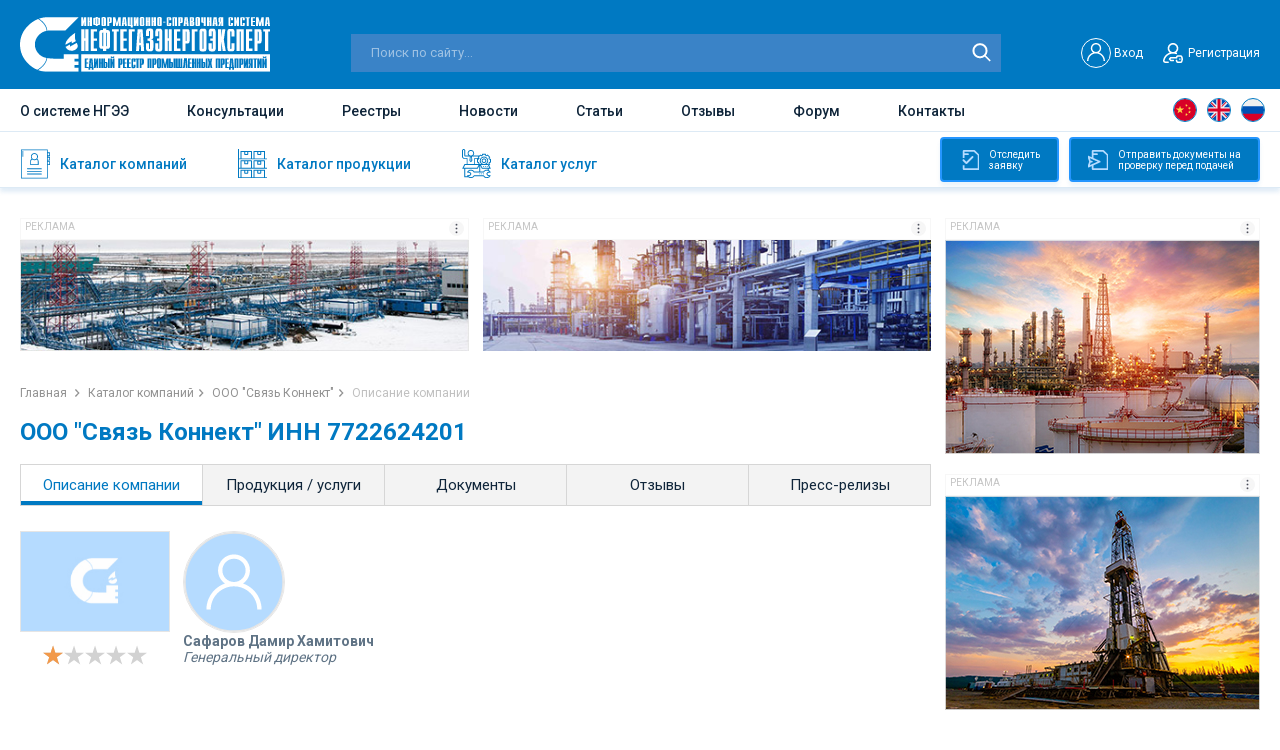

--- FILE ---
content_type: text/html; charset=UTF-8
request_url: https://ngee.ru/ooo-svyaz-konnekt.html
body_size: 11845
content:
<!DOCTYPE html>
<html lang="ru">
<head>
    <base href="https://ngee.ru/"/>
<meta http-equiv="Content-Type" content="text/html; charset=UTF-8" /> 

<!--[if lt IE 9]><script src="http://html5shiv.googlecode.com/svn/trunk/html5.js"></script><![endif]-->

<meta name="viewport" content="width=device-width, initial-scale=1.0, user-scalable=no" />
<meta name="format-detection" content="telephone=no" />
<link href="./css/jquery.fancybox.min.css" rel="stylesheet">
<link href="/css/flexboxgrid.min.css" rel="stylesheet">
<link href="https://fonts.googleapis.com/css2?family=Roboto:wght@400;500;700&display=swap" rel="stylesheet">
<link href="./css/style.css" rel="stylesheet">
<link href="./css/slick.css" rel="stylesheet">
<link href="/css/new.css" rel="stylesheet">

<link rel="stylesheet" href="./css/response_1380.css" media="(max-width: 1380px)">
<link rel="stylesheet" href="./css/response_1279.css" media="(max-width: 1279px)">
<link rel="stylesheet" href="./css/response_1023.css" media="(max-width: 1023px)">
<link rel="stylesheet" href="./css/response_767.css" media="(max-width: 767px)">
<link rel="stylesheet" href="./css/response_650.css" media="(max-width: 650px)">
<link rel="stylesheet" href="./css/response_480.css" media="(max-width: 480px)">


<title>ООО "Связь Коннект" ИНН 7722624201 - Нефтегазэнергоэксперт</title>

<meta name="keywords" content='ООО "Связь Коннект" '  />
<meta name="description" content='Информация про ООО "Связь Коннект" (ИНН 7722624201, Генеральный директор Сафаров Дамир Хамитович). Направления в структуре НГЭЭ: Строительство и ремонт' />
<meta name="ip" content="18.191.189.72" />
<link rel="apple-touch-icon-precomposed" sizes="57x57" href="assets/cache/images/img/favicon1-57x57-4ea.png"/>
<link rel="apple-touch-icon-precomposed" sizes="144x144" href="assets/cache/images/img/favicon1-144x144-cd2.png"/>
<link rel="apple-touch-icon-precomposed" sizes="72x72" href="assets/cache/images/img/favicon1-72x72-e3d.png"/>
<link rel="apple-touch-icon-precomposed" sizes="144x144" href="assets/cache/images/img/favicon1-144x144-cd2.png"/>
<link rel="apple-touch-icon-precomposed" sizes="60x60" href="assets/cache/images/img/favicon1-60x60-f8e.png"/>
<link rel="apple-touch-icon-precomposed" sizes="120x120" href="assets/cache/images/img/favicon1-120x120-dd9.png"/>
<link rel="apple-touch-icon-precomposed" sizes="76x76" href="assets/cache/images/img/favicon1-76x76-476.png"/>
<link rel="apple-touch-icon-precomposed" sizes="152x152" href="assets/cache/images/img/favicon1-152x152-dba.png"/>
<link rel="icon" type="image/png" sizes="32x32" href="assets/cache/images/img/favicon1-32x32-06c.png"/>
<link rel="icon" type="image/png" sizes="16x16" href="assets/cache/images/img/favicon1-16x16-06f.png"/>
<link rel="icon" type="image/png" sizes="96x96" href="assets/cache/images/img/favicon1-96x96-3cb.png"/>
<link rel="icon" type="image/png" sizes="128x128" href="assets/cache/images/img/favicon1-128x128-bd2.png"/>
<link rel="icon" type="image/png" sizes="196x196" href="assets/cache/images/img/favicon1-196x196-195.png"/>
<meta name="msapplication-TileColor" content="#FFFFFF" />
<meta name="msapplication-TileImage" content="assets/cache/images/img/favicon1-144x144-cd2.png" />
<meta name="msapplication-square70x70logo" content="assets/cache/images/img/favicon1-70x70-2a8.png"/>
<meta name="msapplication-square150x150logo" content="assets/cache/images/img/favicon1-150x150-e5d.png"/>
<meta name="msapplication-square310x310logo" content="assets/cache/images/img/favicon1-310x310-7ae.png"/>
<link rel="shortcut icon" href="assets/cache/images/img/favicon1-16x16-07e.ico" type="image/x-icon">

<link rel="icon" href="assets/cache/images/img/favicon1-16x16-07e.ico" type="image/x-icon">

<link rel="icon" href="favicon1-16x16-07e.ico" type="image/x-icon">


<link rel="canonical" href="https://ngee.ru/ooo-svyaz-konnekt.html" />



<!-- Global site tag (gtag.js) - Google Analytics -->
<script async src="https://www.googletagmanager.com/gtag/js?id=G-8117TKLH15"></script>
<script>
  window.dataLayer = window.dataLayer || [];
  function gtag(){dataLayer.push(arguments);}
  gtag('js', new Date());

  gtag('config', 'G-8117TKLH15');
</script>


<!-- Yandex.Metrika counter -->
<script type="text/javascript" >
   (function(m,e,t,r,i,k,a){m[i]=m[i]||function(){(m[i].a=m[i].a||[]).push(arguments)};
   m[i].l=1*new Date();k=e.createElement(t),a=e.getElementsByTagName(t)[0],k.async=1,k.src=r,a.parentNode.insertBefore(k,a)})
   (window, document, "script", "https://mc.yandex.ru/metrika/tag.js", "ym");

   ym(84168043, "init", {
        clickmap:true,
        trackLinks:true,
        accurateTrackBounce:true,
        webvisor:true
   });
</script>
<noscript><div><img src="https://mc.yandex.ru/watch/84168043" style="position:absolute; left:-9999px;" alt="" /></div></noscript>
<!-- /Yandex.Metrika counter -->

	<link href="css/jquery.rateyo.min.css" rel="stylesheet">	
	<link rel="stylesheet" type="text/css" href="/assets/snippets/jot/css/tree.css" />
	<script type="text/javascript" src="/assets/snippets/jot/js/tree.js"></script>
</head>
<body>
<div class="wrapper">
	<header class="header">
		<div class="header-top">

	<div class="container flex align-items-end justify-content-between">
		<a href="javascript:void(0)" class="icon-menu"></a>
		<a href="./" class="logo"><img src="img/logo__header.svg" alt="img" class="lozad logo__header"></a>
		
		<div itemscope itemtype="https://schema.org/WebSite" class="search-block">
			<meta itemprop="url" content="https://ngee.ru/" />
			<form class="form-search" method="get" action="search.html" itemprop="potentialAction" itemscope itemtype="https://schema.org/SearchAction">
				<meta itemprop="target"  content="https://ngee.ru/search.html?text=234{text}"/>
				<input type="text" itemprop="query-input"  placeholder="Поиск по сайту..." name="text">
				<input type="submit" value="">
			</form>		
		</div>	

		
		<div class="header-top_right flex align-items-center">
		
			
			<div class="header__user" id="non_auth_block" style="display:block;">
				<a href="#modal-login" data-fancybox=""  data-options="{&quot;touch&quot;: false, &quot;clickSlide&quot;: false, &quot;clickOutside&quot;: false}" class="header__user-login flex align-items-center">
					<span class="user-login-block1"><img src="/img/user__login.svg" alt="User"></span>
					<span class="user-login-block2">Вход</span>
					
				</a>
				
				<a href="#modal-registrations" data-fancybox=""  data-options="{&quot;touch&quot;: false, &quot;clickSlide&quot;: false, &quot;clickOutside&quot;: false}" class="header__user-registration flex align-items-center"><i></i>Регистрация</a>
			</div>
			
			<div class="header__user" id="auth_block" style="display:none;">
				<a rel="nofollow noopener" href="profile.html" class="header__user-login flex align-items-center">
					<i style="background:url(assets/cache/images/assets/snippets/phpthumb/noimage-32x32-d19.png) no-repeat center;"></i><span></span>
				</a>
				<a rel="nofollow noopener" href="/?exit" id="user_logout" class="user-loggedOut"></a>
			</div>
			
			
			<div class="menu-mobile">
				<ul>
					<li><a href="about.html">О системе НГЭЭ</a></li>
					<li><a href="consultations.html">Консультации</a></li>
					<li><a href="registries.html">Реестры</a></li>				
					<li><a href="news.html">Новости</a></li>
					<li><a href="article.html">Статьи</a></li>					
					<li><a href="otzyvy.html">Отзывы</a></li>
					<li><a href="forum.html">Форум</a></li>
					<li><a href="contacts.html">Контакты</a></li>
				</ul>
			</div>
			
		</div>
		
		
	</div>
</div>
		<div class="header-main">
	<div class="container flex align-items-center justify-content-between">			
		<div class="nav">			
			<ul>
				<li class=""><a href="about.html">О системе НГЭЭ</a></li>
				<li class=""><a href="consultations.html">Консультации</a></li>
				<li class=""><a href="registries.html">Реестры</a></li>			
				<li class=""><a href="news.html">Новости</a></li>
				<li class=""><a href="article.html">Статьи</a></li>				
				<li class=""><a href="otzyvy.html">Отзывы</a></li>
				<li class=""><a href="forum.html" rel="nofollow noopener" target="_blank">Форум</a></li>
				<li class=""><a href="contacts.html">Контакты</a></li>
			</ul>
		</div>		

		<div itemscope itemtype="https://schema.org/WebSite" class="search-mobile">
			<meta itemprop="url" content="https://ngee.ru/" />
			<form class="form-search" method="get" action="search.html" itemprop="potentialAction" itemscope itemtype="https://schema.org/SearchAction">
				<meta itemprop="target"  content="https://ngee.ru/search.html?text=234{text}"/>
				<input type="text" itemprop="query-input"  placeholder="Поиск по сайту..." name="text">
				<input type="submit" value="">
			</form>		
		</div>			
		
		<ul class="header-languages language">
			<li><a href="javascript:void(0)" class="languages__china" data-google-lang="zh-CN"></a></li>
			<li><a href="javascript:void(0)" class="languages__uk" data-google-lang="en"></a></li>
			<li><a href="javascript:void(0)" class="languages__russia" data-google-lang="ru"></a></li>
		</ul>
		
	</div>
</div>
		<div class="header-bottom">
	<div class="container">
		
		<ul class="header-bottom-nav">
			<a href="companies.html" class="header-bottom-nav__item ">
				<span class="header-bottom-nav__img header-bottom-nav__img-1"></span>
				<span class="header-bottom-nav__text">Каталог компаний</span>
				<i class="nav-arrow_right"></i>
			</a>
			<a href="katalog-produkcii.html" class="header-bottom-nav__item ">
				<span class="header-bottom-nav__img header-bottom-nav__img-2"></span>
				<span class="header-bottom-nav__text">Каталог продукции</span>
				<i class="nav-arrow_right"></i>
			</a>
			<a href="katalog-uslug.html" class="header-bottom-nav__item ">
				<span class="header-bottom-nav__img header-bottom-nav__img-3"></span>
				<span class="header-bottom-nav__text">Каталог услуг</span>
				<i class="nav-arrow_right"></i>
			</a>
		</ul>
		
		<div class="block-main__right">
			<a rel="nofollow noopener" href="login-bage.html" target="_blank" class="btn_track-application btn_track"><i></i>Отследить<br> заявку</a>
			<a rel="nofollow noopener" href="login-bage.html" target="_blank" class="btn_submit-document btn_track"><i></i>Отправить документы на<br> проверку перед подачей</a>
		</div>
		
	</div>
</div>
		
	</header>
	
	

<div itemscope itemtype="http://schema.org/Organization" style="display:none;">
    <span itemprop="name">ООО "Связь Коннект"</span>
	<span itemprop="address" itemscope itemtype="http://schema.org/PostalAddress">
						<meta itemprop="streetAddress" content=" Д.1, ЭТАЖ 3">
						<meta itemprop="postalCode" content="МОСКВА ГОРОД">
						<meta itemprop="addressLocality" content=" 2-Й КАБЕЛЬНЫЙ ПР-Д">
    				</span>	<span itemprop="telephone"></span><a rel="nofollow noopener" href="http://" itemprop="url"></a>
	
	

	<span itemprop="description">Информация про ООО "Связь Коннект" (ИНН 7722624201, Генеральный директор Сафаров Дамир Хамитович). Направления в структуре НГЭЭ: Строительство и ремонт.</span>

</div>	
	
	
	<div class="content"> 
		<div class="content-block">
			<div class="container">
				
				<div class="main">
					<div class="baner-wrap">
	<div href="gobanner?id=13&erid=" class="baner click-banner" target="_blank"><div class="block-slide-header"><div class="block-slide-title">Реклама</div><div class="block-slide-image" data-tippy-content="&lt;div&gt;Рекламодатель: &lt;span&gt;&lt;/span&gt;&lt;/div&gt;
&lt;div&gt;ИНН: &lt;span&gt;&lt;/span&gt;&lt;/div&gt;
&lt;div&gt;erid: &lt;span&gt;&lt;/span&gt;&lt;/div&gt;"><img src="/img/img-reklama-icon.jpg" alt="Реклама"></div></div><div class="block-slide-body"><img src="assets/images/banners/1645798168.jpg" class="lozad" title="Единый Реестр подрядчиков, поставщиков, оборудования и материалов для групп «Газпром» и «Транснефть» " alt="Единый Реестр подрядчиков, поставщиков, оборудования и материалов для групп «Газпром» и «Транснефть» "></div></div><div href="gobanner?id=12&erid=" class="baner click-banner" target="_blank"><div class="block-slide-header"><div class="block-slide-title">Реклама</div><div class="block-slide-image" data-tippy-content="&lt;div&gt;Рекламодатель: &lt;span&gt;&lt;/span&gt;&lt;/div&gt;
&lt;div&gt;ИНН: &lt;span&gt;&lt;/span&gt;&lt;/div&gt;
&lt;div&gt;erid: &lt;span&gt;&lt;/span&gt;&lt;/div&gt;"><img src="/img/img-reklama-icon.jpg" alt="Реклама"></div></div><div class="block-slide-body"><img src="assets/images/banners/1645798012.jpg" class="lozad" title="Единый Реестр подрядчиков, поставщиков, оборудования и материалов для групп «Газпром» и «Транснефть» " alt="Единый Реестр подрядчиков, поставщиков, оборудования и материалов для групп «Газпром» и «Транснефть» "></div></div>	
</div>

					<div class="breadcrumps"> 
						<ul>  
							<li><a href="./">Главная </a></li>
							<li><a href="companies.html">Каталог компаний</a></li>
							<li><a href="ooo-svyaz-konnekt.html">ООО "Связь Коннект"</a></li>
							<li>Описание компании</li>
						</ul>
					</div>

					<h1 class="blue mini">ООО "Связь Коннект" ИНН 7722624201</h1>

					<div class="tabs-links">
						<ul class="tabs-links__caption">
							<li  class="active"><a href="ooo-svyaz-konnekt.html">Описание компании</a></li>
							<li ><a href="/ooo-svyaz-konnekt-company-services.html">Продукция / услуги</a></li>
							<li ><a href="/ooo-svyaz-konnekt-company-docs.html">Документы</a></li>
							<li ><a href="/ooo-svyaz-konnekt-company-reviews.html">Отзывы</a></li>
							<li ><a href="/ooo-svyaz-konnekt-company-press-relise.html">Пресс-релизы</a></li>
							<!--<li ><a href="/ooo-svyaz-konnekt-company-comments.html">Комментарии</a></li>-->
						</ul>

						<div class="tabs__content active">
							<div class="company-about" id="company_about" data-type="0">	
	<div class="company-item__left">
		<div class="company-item__img">
			
			<img src="/images/plug/image__zaglushka__3.jpg" alt="img" class="lozad">
		</div>
		
		
		
		<div class="company-item__raiting">
			<div class="product__raiting-done"  data-rateyo-rating="1" data-rateyo-read-only="true"></div>
		</div>
	</div>
	
	<div class="company-item__right">
		<div class="company-user">
			<div class="company-user__img" style="margin:0;padding-left:0;width:auto;height:auto;">
				
			<img src="./img/company-user-2.svg" alt="img" class="lozad" style="width:100px;height:100px;border-radius:50%;">
			</div>
			
			
			<div class="company-user__name">Сафаров Дамир Хамитович</div>
			<div class="company-user__profession">Генеральный директор</div>			
			
			
		</div>
		<div class="company-item__bottom-list">
			
			
			
			<!--ul class="company-languages">
				<li><a href="javascript:void(0)" class="languages__russia"></a></li>
				</ul>
			<a href="javascript:void(0)"><img src="img/4_12.svg" alt="img" class="lozad"></a-->
			
		</div>
		
	</div>
	<div class="company-informations">
	
		<div class="for-btn for-btn-2">
			<div class="for-btn-wrap">
				<span class="for-btn__title">Общие сведения</span>
			</div>
		</div>
		<div class="company-informations__box">
			<div class="attentions-text" id="attention_message" style="color: #f34040;font-weight: 700;"><i></i>ВОЗМОЖНОСТИ ООО "Связь Коннект" НЕ ПОДТВЕРЖДЕНЫ<br>ООО "Связь Коннект" включено в Единый реестр промышленных предприятий на базе Информационно-справочной системы (ИСС) «НЕФТЕГАЗЭНЕРГОЭКСПЕРТ».
ООО "Связь Коннект" не предоставило информацию о своей деятельности и возможностях.


</div>
			<script>
				document.addEventListener('DOMContentLoaded', function () {
				    var confirmed = '';
				    var show_message = '';
								
				    if (confirmed !== '1' && show_message === '1') {
				        document.getElementById('attention_message').style.display = 'none';
				    }
				});
			</script>
			
			
			<div class="company-info-table">
				<div class="company-info-table__row">
					<div class="company-info-table__col company-info-table__col_1">Направления в структуре НГЭЭ</div>
					<div class="company-info-table__col company-info-table__col_2"><p>Строительство и ремонт</p></div>
				</div>
				
				<div class="company-info-table__row">
					<div class="company-info-table__col company-info-table__col_1">Основной вид деятельности (ОКВЭД)</div>
					<div class="company-info-table__col company-info-table__col_2">41.20 Строительство жилых и нежилых зданий</div>
				</div>
				
				
	<div class="company-info-table__row">
		<div class="company-info-table__col company-info-table__col_1">Сокращенное наименование</div>
		<div class="company-info-table__col company-info-table__col_2">ООО "Связь Коннект"</div>
	</div>
	<div class="company-info-table__row">
		<div class="company-info-table__col company-info-table__col_1">Полное наименование</div>
		<div class="company-info-table__col company-info-table__col_2">Общество с ограниченной ответственностью "Связь Коннект"</div>
	</div>
	<div class="company-info-table__row">
		<div class="company-info-table__col company-info-table__col_1">Юридический адрес</div>
		<div class="company-info-table__col company-info-table__col_2">МОСКВА ГОРОД, 2-Й КАБЕЛЬНЫЙ ПР-Д, Д.1, ЭТАЖ 3</div>
	</div>
	<div class="company-info-table__row">
		<div class="company-info-table__col company-info-table__col_1">Фактический адрес</div>
		<div class="company-info-table__col company-info-table__col_2">МОСКВА ГОРОД, 2-Й КАБЕЛЬНЫЙ ПР-Д, Д.1, ЭТАЖ 3</div>
	</div>
	<div class="company-info-table__row">
		<div class="company-info-table__col company-info-table__col_1">Почтовый адрес</div>
		<div class="company-info-table__col company-info-table__col_2">МОСКВА ГОРОД, 2-Й КАБЕЛЬНЫЙ ПР-Д, Д.1, ЭТАЖ 3</div>
	</div>
				
			</div>
						
		</div>
		<a name="finance"></a>
		<div id="inn_company_info">
	
		 <strong>ИНН</strong> 7722624201<div class="company-informations__box"><p class="p-12"></p></div>
			
		
		
		</div>
		
		<div class="company-informations__box" id="company_data_1">
			
			<p class="p-16">Дата регистрации: <strong>25.09.2007</strong></p>		
			
			<p><strong>Руководитель Юридического Лица:</strong></p>
			<ul>
				<li>Генеральный директор <span class="p-16">Сафаров Дамир Хамитович</span></li>
				<li>ИНН , действует с  </li>
			</ul>
			
			<div id="uchred">
			<p><strong>Учредители (0): </strong></p>
			
			<p>Уставный капитал:  руб.</p>
			<ul class="p-16"></ul>
			<ul class="p-16"></ul>
			</div>
			
			<script>
				document.addEventListener('DOMContentLoaded', function () {
				    var uchred = '';
								
				    if (uchred === '1') {
				        document.getElementById('uchred').style.display = 'none';
				    }
				});
			</script>
			
			<div id="aboutcompanyinfo">
			<p><strong>Связанные компании, cудебные дела, исполнительные производства:</strong></p>	
			
			<div class="about-company-hide">
					
				
				
				
				<p><strong>Руководитель:</strong></p>
				<ul>
					<li><strong>0</strong></li>
				</ul>
				
				<p><strong>Учредитель: </strong></p>
				<ul>
					<li><strong>0</strong> </li>
				</ul>
				
				<p><strong>ИП:</strong></p>
				<ul>
					<li><strong>0</strong></li>				
				</ul>
				
				<p>ООО "Связь Коннект" ИНН 7722624201 (аффилированность)</p> 
				
				<ul>
					<li>Учреждённые: <strong>0</strong> </li>
					<li>Представительства: <strong>0</strong> </li>
					<li>Управляемые: <strong>0</strong> </li>
					<li>Филиалы: <strong>0</strong> </li>
				</ul>
				
				<p class="p-attentions p-16"><strong>Судебные дела : </strong> <strong class="mini_text"></strong></p>
				

				
				<p class="p-attentions p-16"><strong>Исполнительные производства ООО "Связь Коннект":</strong></p> 
				<ul>    
					<li>найдено по наименованию и адресу (возможны совпадения): <strong></strong> </li>
				</ul>
				
				<p><strong>Основной вид деятельности: </strong></p>
				<ul>    
					<li><strong>41.20</strong> Строительство жилых и нежилых зданий</li>
					<li>Дополнительные виды деятельности: <strong>0</strong></li>
				</ul>
				
				<section></section>
				<p><strong>Данные реестра субъектов МСП: </strong></p>
				<ul>    
					<li>Критерий организации:  </li>
				</ul>
				
				<p><strong>Налоговый орган: </strong></p>
				<ul>    
					<li> </li>
					<li>Дата постановки на учет:  </li>
				</ul>
				
				
				
				
				
				
				
			</div>
			<a href="javascript:void(0)" class="btn btn-more_down btn-about-company show">Показать<i></i></a>
			<a href="javascript:void(0)" class="btn btn-more_up btn-about-company">Скрыть<i></i></a>
		</div>
		</div>
		<script>
				document.addEventListener('DOMContentLoaded', function () {
				    var about = '';
					var uchred = '';
					var fin = '';
								
				    if (about === '1') {
				        document.getElementById('aboutcompanyinfo').style.display = 'none';
				    }
			    if (fin === '1') {
				        document.getElementById('finance').style.display = 'none';
				    }					
				});
		</script>
		
		<div class="company-informations__box company-informations__box-2" id="finance">
			<p><strong>Финансовая отчётность ООО "Связь Коннект" (По данным РОССТАТ): </strong></p>
			
			<p>Основные показатели отчетности за  год (по данным ФНС): </p>
			<ul>                                         
				<li class="p-16"><strong><span class="big-text-title">сумма доходов</span>: 307 549 000,00 руб. </strong></li>
				<li class="p-16"><strong><span class="big-text-title">сумма расходов</span>: - руб. </strong></li>
			</ul>
								
			</ul>
		</div>	
	    <script>
				document.addEventListener('DOMContentLoaded', function () {
				    var fin = '';
								
				    if (fin === '1') {
				        document.getElementById('company_data_2').style.display = 'none';
						document.getElementById('company_data_1').style.border = '0 solid transparent';
				    }
				});
		</script>
		
	
		
		
		<div class="for-btn for-btn-2">
			<div class="for-btn-wrap">
				<span class="for-btn__title">Как нас найти</span>
			</div>
		</div>
		<p style="font-size:14px;">Адрес: МОСКВА ГОРОД, 2-Й КАБЕЛЬНЫЙ ПР-Д, Д.1, ЭТАЖ 3</p>
		<div id="map"></div>
	</div>
</div>

<script>
	document.addEventListener('DOMContentLoaded', function () {
		var company_data_1 = document.getElementById('company_data_1');
		var company_data_2 = document.getElementById('company_data_2');
		var inn_company_info = document.getElementById('inn_company_info');
		var type = document.getElementById('company_about').getAttribute('data-type');
								
		if (type === '1') {
		    company_data_1.style.display = 'none';
		    company_data_2.style.display = 'none';
			inn_company_info.style.display = 'none';
		}
	});
</script>
							
						</div>
						
						<div class="comment-block info-comment-block">
							<a href="javascript:void(0)" class="comment-link"><span>Комментарии <i></i></span></a>
							<div class="comment-wrap">	
								
							</div>
						</div>
						
					</div>
				</div>
				
				<div class="aside">
					<div href="gobanner?id=417&erid=" class="baner-aside click-banner" target="_blank"><div class="block-slide-header"><div class="block-slide-title">Реклама</div><div class="block-slide-image" data-tippy-content="&lt;div&gt;Рекламодатель: &lt;span&gt;&lt;/span&gt;&lt;/div&gt;
&lt;div&gt;ИНН: &lt;span&gt;&lt;/span&gt;&lt;/div&gt;
&lt;div&gt;erid: &lt;span&gt;&lt;/span&gt;&lt;/div&gt;"><img src="/img/img-reklama-icon.jpg" alt="Реклама"></div></div><div class="block-slide-body"><img src="assets/images/banners/1751620920.jpg" class="lozad" title="Единый реестр промышленных предприятий. База подрядчиков и поставщиков нефтегазовой отрасли, ТЭК, промышленности" alt="Единый реестр промышленных предприятий. База подрядчиков и поставщиков нефтегазовой отрасли, ТЭК, промышленности"></div></div><div href="gobanner?id=418&erid=" class="baner-aside click-banner" target="_blank"><div class="block-slide-header"><div class="block-slide-title">Реклама</div><div class="block-slide-image" data-tippy-content="&lt;div&gt;Рекламодатель: &lt;span&gt;&lt;/span&gt;&lt;/div&gt;
&lt;div&gt;ИНН: &lt;span&gt;&lt;/span&gt;&lt;/div&gt;
&lt;div&gt;erid: &lt;span&gt;&lt;/span&gt;&lt;/div&gt;"><img src="/img/img-reklama-icon.jpg" alt="Реклама"></div></div><div class="block-slide-body"><img src="assets/images/banners/1751621078.jpg" class="lozad" title="Единый реестр промышленных предприятий. База подрядчиков и поставщиков нефтегазовой отрасли, ТЭК, промышленности" alt="Единый реестр промышленных предприятий. База подрядчиков и поставщиков нефтегазовой отрасли, ТЭК, промышленности"></div></div><div href="gobanner?id=420&erid=" class="baner-aside click-banner" target="_blank"><div class="block-slide-header"><div class="block-slide-title">Реклама</div><div class="block-slide-image" data-tippy-content="&lt;div&gt;Рекламодатель: &lt;span&gt;&lt;/span&gt;&lt;/div&gt;
&lt;div&gt;ИНН: &lt;span&gt;&lt;/span&gt;&lt;/div&gt;
&lt;div&gt;erid: &lt;span&gt;&lt;/span&gt;&lt;/div&gt;"><img src="/img/img-reklama-icon.jpg" alt="Реклама"></div></div><div class="block-slide-body"><img src="assets/images/banners/1751621285.jpg" class="lozad" title="Единый реестр промышленных предприятий. База подрядчиков и поставщиков нефтегазовой отрасли, ТЭК, промышленности" alt="Единый реестр промышленных предприятий. База подрядчиков и поставщиков нефтегазовой отрасли, ТЭК, промышленности"></div></div><div href="gobanner?id=322&erid=" class="baner-aside click-banner" target="_blank"><div class="block-slide-header"><div class="block-slide-title">Реклама</div><div class="block-slide-image" data-tippy-content="&lt;div&gt;Рекламодатель: &lt;span&gt;&lt;/span&gt;&lt;/div&gt;
&lt;div&gt;ИНН: &lt;span&gt;&lt;/span&gt;&lt;/div&gt;
&lt;div&gt;erid: &lt;span&gt;&lt;/span&gt;&lt;/div&gt;"><img src="/img/img-reklama-icon.jpg" alt="Реклама"></div></div><div class="block-slide-body"><img src="assets/images/banners/1693412523.gif" class="lozad" title="Новостной Телеграм-канал" alt="Новостной Телеграм-канал"></div></div><div href="gobanner?id=426&erid=" class="baner-aside click-banner" target="_blank"><div class="block-slide-header"><div class="block-slide-title">Реклама</div><div class="block-slide-image" data-tippy-content="&lt;div&gt;Рекламодатель: &lt;span&gt;&lt;/span&gt;&lt;/div&gt;
&lt;div&gt;ИНН: &lt;span&gt;&lt;/span&gt;&lt;/div&gt;
&lt;div&gt;erid: &lt;span&gt;&lt;/span&gt;&lt;/div&gt;"><img src="/img/img-reklama-icon.jpg" alt="Реклама"></div></div><div class="block-slide-body"><img src="assets/images/banners/1760904693.jpg" class="lozad" title="Единый реестр промышленных предприятий. База подрядчиков и поставщиков нефтегазовой отрасли, ТЭК, промышленности" alt="Единый реестр промышленных предприятий. База подрядчиков и поставщиков нефтегазовой отрасли, ТЭК, промышленности"></div></div><div href="gobanner?id=419&erid=" class="baner-aside click-banner" target="_blank"><div class="block-slide-header"><div class="block-slide-title">Реклама</div><div class="block-slide-image" data-tippy-content="&lt;div&gt;Рекламодатель: &lt;span&gt;&lt;/span&gt;&lt;/div&gt;
&lt;div&gt;ИНН: &lt;span&gt;&lt;/span&gt;&lt;/div&gt;
&lt;div&gt;erid: &lt;span&gt;&lt;/span&gt;&lt;/div&gt;"><img src="/img/img-reklama-icon.jpg" alt="Реклама"></div></div><div class="block-slide-body"><img src="assets/images/banners/1751621316.jpg" class="lozad" title="Единый реестр промышленных предприятий. База подрядчиков и поставщиков нефтегазовой отрасли, ТЭК, промышленности" alt="Единый реестр промышленных предприятий. База подрядчиков и поставщиков нефтегазовой отрасли, ТЭК, промышленности"></div></div>
<h3>Новости</h3>

<div class="aside-news">
	<div class="aside-news-item">
	<div class="aside-news-item__img"><img src="assets/cache/images/news/2026_01/2%2812%29-128x128-49d.jpg" alt='АО «Транснефть-Дружба» подвело итоги экологической деятельности в 2025 году' class="lozad loaded" data-loaded="true"></div>
	<div class="aside-news-item__content">
		<div class="aside-news-item__date">21.01.2026</div>
		<a href="/ao-transneft-druzhba-podvelo-itogi-ekologicheskoj-deyatelnosti-v-2025-godu.html" class="aside-news-item__title">АО «Транснефть-Дружба» подвело итоги экологической деятельности в 2025 году</a>
	</div>
</div><div class="aside-news-item">
	<div class="aside-news-item__img"><img src="assets/cache/images/news/2024_01/2%2841%29-128x128-e9a.jpg" alt='Закупка и запрос технико-коммерческого предложения от ООО «Торгово-производственная компания (ТПК) ВентЭлектро» на 21 января 2026 года' class="lozad loaded" data-loaded="true"></div>
	<div class="aside-news-item__content">
		<div class="aside-news-item__date">21.01.2026</div>
		<a href="/zakupka-i-zapros-tehniko-kommercheskogo-predlozheniya-ot-ooo-torgovo-proizvodstvennaya-kompaniya-tpk-ventelektro-na-21-yanvarya-2026-goda.html" class="aside-news-item__title">Закупка и запрос технико-коммерческого предложения от ООО «Торгово-производственная компания (ТПК) ВентЭлектро» на 21 января 2026 года</a>
	</div>
</div><div class="aside-news-item">
	<div class="aside-news-item__img"><img src="assets/cache/images/news/2026_01/2%2810%29-128x128-6f2.jpg" alt='Компания О3 получила патент РФ на систему крио- и огнезащиты металлоконструкций ' class="lozad loaded" data-loaded="true"></div>
	<div class="aside-news-item__content">
		<div class="aside-news-item__date">20.01.2026</div>
		<a href="/kompaniya-o3-poluchila-patent-rf-na-sistemu-krio-i-ognezashhity-metallokonstrukcij.html" class="aside-news-item__title">Компания О3 получила патент РФ на систему крио- и огнезащиты металлоконструкций </a>
	</div>
</div><div class="aside-news-item">
	<div class="aside-news-item__img"><img src="assets/cache/images/news/2022_02_24/kartinka_komp_iskl_big-1000x600-e76-128x128-1a6.jpg" alt='Закупка и запрос технико-коммерческого предложения от ООО «МАРТ» на 20 января 2026 года' class="lozad loaded" data-loaded="true"></div>
	<div class="aside-news-item__content">
		<div class="aside-news-item__date">20.01.2026</div>
		<a href="/zakupka-i-zapros-tehniko-kommercheskogo-predlozheniya-ot-ooo-mart-na-20-yanvarya-2026-goda.html" class="aside-news-item__title">Закупка и запрос технико-коммерческого предложения от ООО «МАРТ» на 20 января 2026 года</a>
	</div>
</div><div class="aside-news-item">
	<div class="aside-news-item__img"><img src="assets/cache/images/news/2026_01/2%288%29-128x128-f00.jpg" alt='Закупка и запрос технико-коммерческого предложения от ООО «Газпром экспертиза» (Группа Газпром) на 19 января 2026 года' class="lozad loaded" data-loaded="true"></div>
	<div class="aside-news-item__content">
		<div class="aside-news-item__date">19.01.2026</div>
		<a href="/zakupka-i-zapros-tehniko-kommercheskogo-predlozheniya-ot-ooo-gazprom-ekspertiza-gruppa-gazprom-na-19-yanvarya-2026-goda.html" class="aside-news-item__title">Закупка и запрос технико-коммерческого предложения от ООО «Газпром экспертиза» (Группа Газпром) на 19 января 2026 года</a>
	</div>
</div>
</div>

<div class="aside-row">
	<a href="#footer" class="aside-link-subcribe text-additiona_blue"><strong>Подписаться на новости</strong></a>
</div>

<h3>Компании на карте</h3>
<a href="map.html" class="map-aside">
	<img src="img/aside-map.jpg" alt="img" class="lozad loaded" data-loaded="true">
</a>

<h3>Вопросы и ответы</h3>
<div class="aside-news-forum">
	<div class="aside-news-forum-item">
		<a href="/voprosy-i-otvety.html" class="aside-news-forum-item__title">Продление экспертного заключения "Газпрома" по ДТОиР</a>
		<p>Мы писали заявку на продление разрешительного документа на ДТОиР в декабре 2018 года, нам тоже отказали. Почему отказали я не смог выяснить. Заказчик ...</p>
	</div>
	
	<div class="aside-news-forum-item">
		<a href="/voprosy-i-otvety.html" class="aside-news-forum-item__title">Сертификация в СДС ИНТЕРГАЗСЕРТ продукция и СМК</a>
		<p>Никто не обещал, что сертификация в СДС ИНТЕРГАЗСЕРТ - это легко и бюджетно! Если вы хотите поставлять продукцию в "Газпром" - никуда не ден...</p>
	</div>
	<div class="aside-news-forum-item">
		<a href="/voprosy-i-otvety.html" class="aside-news-forum-item__title">Сертификация строительных работ (услуг) в СДС ИНТЕРГАЗСЕРТ</a>
		<p>Да вот непонятно, отменили или нет. Я создал новую тему по этому поводу.... </p>
	</div>
	<div class="aside-news-forum-item">
		<a href="/voprosy-i-otvety.html" class="aside-news-forum-item__title">Продление экспертного заключения "Газпрома" по ДТОиР</a>
		<p>Мы писали заявку на продление разрешительного документа на ДТОиР в декабре 2018 года, нам тоже отказали. Почему отказали я не смог выяснить. Заказчик ...</p>
	</div>
</div>
<div class="aside-row">
	<a href="voprosy-i-otvety.html" class="btn btn-more">Показать больше<i></i></a>
</div>

<div href="gobanner?id=422&erid=" class="baner-aside click-banner" target="_blank"><div class="block-slide-header"><div class="block-slide-title">Реклама</div><div class="block-slide-image" data-tippy-content="&lt;div&gt;Рекламодатель: &lt;span&gt;&lt;/span&gt;&lt;/div&gt;
&lt;div&gt;ИНН: &lt;span&gt;&lt;/span&gt;&lt;/div&gt;
&lt;div&gt;erid: &lt;span&gt;&lt;/span&gt;&lt;/div&gt;"><img src="/img/img-reklama-icon.jpg" alt="Реклама"></div></div><div class="block-slide-body"><img src="assets/images/banners/1751621425.jpg" class="lozad" title="Единый реестр промышленных предприятий. База подрядчиков и поставщиков нефтегазовой отрасли, ТЭК, промышленности" alt="Единый реестр промышленных предприятий. База подрядчиков и поставщиков нефтегазовой отрасли, ТЭК, промышленности"></div></div><div href="gobanner?id=423&erid=" class="baner-aside click-banner" target="_blank"><div class="block-slide-header"><div class="block-slide-title">Реклама</div><div class="block-slide-image" data-tippy-content="&lt;div&gt;Рекламодатель: &lt;span&gt;&lt;/span&gt;&lt;/div&gt;
&lt;div&gt;ИНН: &lt;span&gt;&lt;/span&gt;&lt;/div&gt;
&lt;div&gt;erid: &lt;span&gt;&lt;/span&gt;&lt;/div&gt;"><img src="/img/img-reklama-icon.jpg" alt="Реклама"></div></div><div class="block-slide-body"><img src="assets/images/banners/1751621466.jpg" class="lozad" title="Единый реестр промышленных предприятий. База подрядчиков и поставщиков нефтегазовой отрасли, ТЭК, промышленности" alt="Единый реестр промышленных предприятий. База подрядчиков и поставщиков нефтегазовой отрасли, ТЭК, промышленности"></div></div><div href="gobanner?id=421&erid=" class="baner-aside click-banner" target="_blank"><div class="block-slide-header"><div class="block-slide-title">Реклама</div><div class="block-slide-image" data-tippy-content="&lt;div&gt;Рекламодатель: &lt;span&gt;&lt;/span&gt;&lt;/div&gt;
&lt;div&gt;ИНН: &lt;span&gt;&lt;/span&gt;&lt;/div&gt;
&lt;div&gt;erid: &lt;span&gt;&lt;/span&gt;&lt;/div&gt;"><img src="/img/img-reklama-icon.jpg" alt="Реклама"></div></div><div class="block-slide-body"><img src="assets/images/banners/1751621382.jpg" class="lozad" title="Единый реестр промышленных предприятий. База подрядчиков и поставщиков нефтегазовой отрасли, ТЭК, промышленности" alt="Единый реестр промышленных предприятий. База подрядчиков и поставщиков нефтегазовой отрасли, ТЭК, промышленности"></div></div>

<div class="aside-row">
	<a href="ban.html" class="btn btn-more">Все баннеры<i></i></a>
</div>
				</div>
			</div>
		</div>
	</div>
</div>
<footer id="footer">
    <div class="footer-top">
        <div class="container"> 
            <ul>
                <li><a href="about.html">О СИТЕМЕ НГЭЭ</a></li>
                <li><a href="consultations.html">КОНСУЛЬТАЦИИ</a></li>
                <li><a href="registries.html">РЕЕСТРЫ</a></li>          
                <li><a href="news.html">НОВОСТИ</a></li>
                <li><a href="article.html">СТАТЬИ</a></li>				
                <li><a href="otzyvy.html">ОТЗЫВЫ</a></li>
                <li><a href="forum.html">ФОРУМ</a></li>
                <li><a href="contacts.html">КОНТАКТЫ </a></li>
            </ul>
        </div>
    </div>

    <div class="footer-main">
        <div class="container"> 
            <ul>
                <li><a href="companies.html">Каталог компаний</a></li>
                <li><a href="katalog-produkcii.html">Каталог продукции</a></li>
                <li><a href="katalog-uslug.html">Каталог услуг</a></li>
				
				<li><a href="/business-with-russia.html">Business with Russia</a></li>
				<li><a href="/business-with-russia-chinese.html">與俄羅斯的業務</a></li>				
            </ul>
            <ul>
                <li><a  rel="nofollow noopener" href="https://reestr-neftegaz.ru/" target="_blank">Единый Реестр «Газпром» и «Транснефть»</a></li>
                <li><a  rel="nofollow noopener" href="login-bage.html" target="_blank">Отправить документы на проверку перед подачей</a></li>
                <li><a  rel="nofollow noopener" href="login-bage.html" target="_blank">Отследить заявку</a></li>
				<li><a href="zaregistrirovannym-kompaniyam.html">Зарегистрированным компаниям</a></li>
				
            </ul>
            <ul>
                <li><a href="registration-ngee.html">Регистрация в НГЭЭ</a></li>
                <li><a href="map.html">Карта компаний</a></li>
				<li><a href="advertising.html">Реклама в ИСС НГЭЭ</a></li>
                <li><a href="ban.html">Баннеры</a></li>
				<li><a href="voprosy-i-otvety.html">Вопросы и ответы</a></li>
            </ul>     
            <div class="footer-subscribe">
                <div class="footer-subscribe__title">Подписка на новости</div>
                <form method="post" id="footer_subscribe_form">
                    <input type="email" name="email" placeholder="Введите ваш e-mail" required>
					<input type="hidden" name="ip" value="18.191.189.72">		
                    <input type="submit" value="Подписаться">
                </form>
            </div>
			
			<div class="wishes__block">
				
				<a href="#modal-wishes" data-fancybox class="btn btn-more wishes__a" data-options="{"touch": false, "clickSlide": false, "clickOutside": false}">Написать пожелания</a>
			</div>
			
<div class="col-sm-12" style="margin-top: 15px;display: flex;justify-content: end;">
<a rel="nofollow noopener" style="color: #fff;display: flex;align-items: center;justify-content: end;width: max-content;" href="https://iiivash.ru/" target="_blank" title="Разработка web-решений">
	Сделано в студии ivashov 
	<img src="/img/iiivash.png" alt="Разработка web-решений" style="width: 20px;">
</a>		
</div>
			
<div class="col-sm-12" style="margin-top: 5px;display: flex;justify-content: end;">
SEO-продвижение от <a rel="nofollow noopener" style="color: #fff;margin-left:5px;display: flex;align-items: center;justify-content: end;width: max-content;" href="https://ovva.ru/" target="_blank" title="SEO-продвижение от Ovva">Ovva</a>
</div>		
			

			
        </div>
    </div>

    <div class="footer-bottom">
        <div class="container"> 
            <a href="./" class="logo left"><img src="img/logo__header.svg" alt="img" class="img-footer lozad"></a>
            <div class="copyright">© 2006-2026 ИСС «Нефтегазэнергоэксперт» Все права защищены.</div>

    
        </div>
    </div>
</footer>



<script src="https://www.google.com/recaptcha/api.js"></script>

<div class="modal modal-form" id="modal-error-inn">
    <div class="block-content">
        <div>
        	<img src="/img/form_eroor_icon.png"  class="form_eroor_icon" alt="form_eroor_icon">
        </div>
		<p>
Добавление компаний в автоматическом режиме временно отключено. <br>
Мы добавим вашу компанию в течение короткого времени. <br>
Вы получите сообщение на email.</p>
    </div>
	<div class="modal-ajax"  id="modal-ajax-5">		
            <form method="post" id="error_inn_form">
                    <input type="hidden" name="email" value="">				    
                    <input type="submit" value="ОК">
             </form>		
	</div>
</div>

<div class="modal modal-form" id="modal-wishes">
    <div class="block-title">
        <h3>Написать пожелания</h3>
    </div>
	<div class="modal-ajax"  id="modal-ajax-4">		
            <form method="post" id="footer_subscribe_wishes">
                    <input type="email" name="email" placeholder="Введите ваш e-mail" required>
				    <textarea class="input__field--textarea" placeholder="Напишите сообщение" rows="6" name="text" required></textarea>
                    <input type="submit" value="Отправить">
             </form>		
	</div>
</div>

<div class="modal modal-form" id="confirmed_add_company">    
	<div style="text-align:center;">
		<!-- <p>Компания <span id="company_name"></span> добавлена. Вы можете заполнить дополнительные данные о компании. </p>
		<a href="#" class="btn" style="display: block;    padding: 10px;" id="adding_company">Перейти к редактированию</a> -->
		<p>После нажатия ОК ваша компания будет добавлена в базу и вы будете перенаправлены на страницу ее редактирования</p>
		<a href="#" class="btn" style="display: block; padding: 10px;" id="adding_company">ОК</a>
	</div>
</div>
<div class="modal modal-form" id="enter-please">    
	<div>
		<p><a href="#modal-registrations" data-fancybox=""  data-options="{&quot;touch&quot; : false}">Зарегистрируйтесь</a> или
			<a href="#modal-login" data-fancybox=""  data-options="{&quot;touch&quot; : false}">Войдите</a> на сайт, чтобы добавить <span id="enter-please-type">компанию</span>.</p>
	</div>
</div>
<div class="modal modal-form" id="modal-registrations">
    <div class="block-title">
        <h3>Регистрация в системе</h3>
    </div>
	

			
	
	<div class="modal-ajax" id="modal-ajax-1">
	<form method="post" action="">
	
		<input type="hidden" name="formid" value="register">
	    <input type="hidden" name="ip" value="">
	
        <div class="form-row">
            <input type="text" placeholder="ФИО* " name="fullname" value="" required/>
			
        </div>
        <div class="form-row">
            <input type="text" placeholder="Название организации*" name="organization_name" value=""required />
        </div>
        <div class="form-row">
            <input type="text" placeholder="Должность" name="post" value=""/>
        </div>

        <div class="form-row">
            <input type="text" placeholder="Город" name="city" value=""/>
        </div>

        <div class="form-row">
            <input type="text" placeholder="Телефон" name="phone" value=""/>
        </div>
        <div class="form-row">
            <input type="text" placeholder="Web-сайт" name="website" value=""/>
        </div>

        <div class="form-row">
            <input type="text" placeholder="E-mail*" name="email" value="" required/>
        </div>
	
		<div class="form-row">
			
		</div>
	
        <div class="form-row">
            <input type="password" placeholder="Пароль*" name="password" required/>
        </div>
		
        <div class="form-row">
            <input type="password" placeholder="Подтверждение пароля*" name="repeatPassword" required/>
        </div>  
	
		<div class="form-row">
			
			
		</div>
		
		 <div class="form-row form-group  " >
			<div id="register-recaptcha" class="g-recaptcha" data-sitekey="6Ldn9gQcAAAAACGv3WBY27Po36L-vH6pmcMarhIB" data-type="image" data-tabindex="0" data-size="normal" data-theme="light" data-callback="recaptcha_valid" data-expired-callback="recaptcha_exp" data-badge="bottomright"></div>
			
		</div>		
		
        <div class="form-row">
            <input type="submit" value="Зарегистрироваться" class="btn">
        </div>
		
        <div class="form-row">Нажимая на кнопку, Вы соглашаетесь на обработку персональных данных и соглашаетесь с <a href="politika-konfidencialnosti.html" title="Политика конфиденциальности">политикой конфиденциальности</a>.</div>		
		
        <p class="modal-text-info">Вам будет отправлено письмо на e-mail адрес, указанный при регистрации. После внимательного ознакомления с письмом, вы должны будете подтвердить регистрацию, пройдя по ссылке, указанной в письме.</p>
	
</form>
	</div>
</div>

<div class="modal modal-form" id="modal-registrations-purpose">
    <div class="block-title">
        <h3>Цель регистрации в системе</h3>
    </div>
	
   
</div>


<div class="modal modal-form" id="modal-login">
    <div class="block-title">
        <h3>Вход в систему</h3>
    </div>
	<div class="modal-ajax"  id="modal-ajax-2">
	
	<form method="post" action="">
		<input type="hidden" name="formid" value="login">
		<div class="form-row">
			<input type="text" placeholder="E-mail*" class="input-email" name="email" value=""/>
			
		</div>

		<div class="form-row">
			<input type="password" placeholder="Пароль*" class="input-password" name="password"/>
			
		</div>

		<div class="form-row form-row-Forgot">
			<div class="checkbox">
				<input id="remember-me" type="checkbox" checked name="rememberme">
				<label for="remember-me">Запомнить меня</label>
			</div>
			<a  href="vosstanovlenie-parolya.html"  id="reminder-link">Забыли пароль?</a>
			
						<!--a  href="#modal-reminder" data-fancybox=""  data-options="{&quot;touch&quot;: false, &quot;clickSlide&quot;: false, &quot;clickOutside&quot;: false}" id="reminder-link">Забыли пароль?</a-->
		</div>
		
		<div class="form-row">
			<input type="submit" value="Войти" class="btn">
		</div>
		<div class="form-row">
			<a href="#modal-registrations" data-fancybox=""  data-options="{&quot;touch&quot;: false, &quot;clickSlide&quot;: false, &quot;clickOutside&quot;: false}"  class="btn btn_orange">Зарегистрироваться </a>
		</div>
	</form>  
	</div>
</div>

<script>
	function recaptcha_valid(){
		alert("Капча угадана");
	}
	function recaptcha_exp(){
		alert("Истекло врем ожидания");
	}	
</script>
<script src="js/jquery-2.1.1.min.js" ></script>
<script src="js/lozad.min.js"></script> 
<script src="js/jquery.dm-uploader.js"></script> 
<script src="js/jquery.session.js"></script> 
<script src="js/script.js?v=2.0"></script>
<script src="js/slick.min.js"></script> 
<script src="js/fancybox.min.js"></script> 

<script src="js/chosen.jquery.min.js"></script> 
<script type="text/javascript">
    $("select").chosen({
        width: "100%",
		search_contains: true
    });
</script>

<script type="text/javascript" src="js/jquery.rateyo.min.js"></script> 
<script type="text/javascript">
  $(".product__raiting-done").rateYo({
    fullStar: true,
    starWidth: "20px",
    normalFill: "#d2d2d2",
    ratedFill: "#F2994A",
    spacing: "1px"
  });
$(".raiting-done").rateYo({
    fullStar: true,
    starWidth: "14px",
    normalFill: "#d2d2d2",
    ratedFill: "#f5d000",
    spacing: "0px"
  });
</script>



<script src="https://api-maps.yandex.ru/2.1/?load=package.full&lang=ru-RU&apikey=8941f816-9d08-4329-a45f-c86bfac2ec71" type="text/javascript"></script>
<script type="text/javascript">
if ($('#map').length > 0) {
    ymaps.ready(init);
}
	
function init() {
    var myMap = new ymaps.Map("map", {
        center: [ 55.7522,37.6156 ],
        zoom: 14,
		controls: ["zoomControl", "zoomControl", "fullscreenControl"]
    });

     myPlacemark0 = new ymaps.Placemark(myMap.getCenter(), {             
            balloonContentHeader: '<span class="map-company">ООО "Связь Коннект"</span>',            
            balloonContentBody: '<img src="assets/cache/images/assets/snippets/phpthumb/noimage-100x100-3b7.png">',
            
            balloonContentFooter: ' МОСКВА ГОРОД, 2-Й КАБЕЛЬНЫЙ ПР-Д, Д.1, ЭТАЖ 3',
        }, {
            iconImageHref: 'img/pin-for-map.svg', // картинка иконки
            iconImageSize: [30, 30], // размер иконки
            iconImageOffset: [-15, -15],
        }),

     myPlacemark1 = new ymaps.Placemark([50,39], { 
        // Зададим содержимое заголовка балуна.
            balloonContentHeader: '<span class="map-company">«Взлет»</span>',
            // Зададим содержимое основной части балуна.
            balloonContentBody: '<img src="img/map-logo-2.png" height="27" width="110">',
            // Зададим содержимое нижней части балуна.
            balloonContentFooter: '142432, Россия, ﻿г. Черноголовка, пр-д Северный, д. 1',
    }, {
        iconImageHref: 'img/pin-for-map.svg', // картинка иконки
        iconImageSize: [30, 30], // размер иконки
        iconImageOffset: [-15, -15],
    });
    
/* Добавляем метки на карту */
myMap.geoObjects
    .add(myPlacemark0)
    
}
</script>

<script src="https://unpkg.com/@popperjs/core@2"></script>
<script src="https://unpkg.com/tippy.js@6"></script>

<script src="https://unpkg.com/@popperjs/core@2"></script>
<script src="https://unpkg.com/tippy.js@6"></script>
<script type="text/javascript">	
	tippy('[data-tippy-content]', {
		theme: 'white',
		allowHTML: true,
		
		/*
		interactive: true,
		interactiveDebounce: 75,
		interactiveBorder: 30,
		placement: 'top',
		positionFixed: true,
		*/
		
	});
</script>
<script src="js/jquery.cookie.min.js"></script>
<script src="js/google-translate.js"></script>
<script src="https://translate.google.com/translate_a/element.js?cb=TranslateInit"></script>
</body>
</html>

--- FILE ---
content_type: text/html; charset=utf-8
request_url: https://www.google.com/recaptcha/api2/anchor?ar=1&k=6Ldn9gQcAAAAACGv3WBY27Po36L-vH6pmcMarhIB&co=aHR0cHM6Ly9uZ2VlLnJ1OjQ0Mw..&hl=en&type=image&v=PoyoqOPhxBO7pBk68S4YbpHZ&theme=light&size=normal&badge=bottomright&anchor-ms=20000&execute-ms=30000&cb=69dit7nvvk8h
body_size: 49447
content:
<!DOCTYPE HTML><html dir="ltr" lang="en"><head><meta http-equiv="Content-Type" content="text/html; charset=UTF-8">
<meta http-equiv="X-UA-Compatible" content="IE=edge">
<title>reCAPTCHA</title>
<style type="text/css">
/* cyrillic-ext */
@font-face {
  font-family: 'Roboto';
  font-style: normal;
  font-weight: 400;
  font-stretch: 100%;
  src: url(//fonts.gstatic.com/s/roboto/v48/KFO7CnqEu92Fr1ME7kSn66aGLdTylUAMa3GUBHMdazTgWw.woff2) format('woff2');
  unicode-range: U+0460-052F, U+1C80-1C8A, U+20B4, U+2DE0-2DFF, U+A640-A69F, U+FE2E-FE2F;
}
/* cyrillic */
@font-face {
  font-family: 'Roboto';
  font-style: normal;
  font-weight: 400;
  font-stretch: 100%;
  src: url(//fonts.gstatic.com/s/roboto/v48/KFO7CnqEu92Fr1ME7kSn66aGLdTylUAMa3iUBHMdazTgWw.woff2) format('woff2');
  unicode-range: U+0301, U+0400-045F, U+0490-0491, U+04B0-04B1, U+2116;
}
/* greek-ext */
@font-face {
  font-family: 'Roboto';
  font-style: normal;
  font-weight: 400;
  font-stretch: 100%;
  src: url(//fonts.gstatic.com/s/roboto/v48/KFO7CnqEu92Fr1ME7kSn66aGLdTylUAMa3CUBHMdazTgWw.woff2) format('woff2');
  unicode-range: U+1F00-1FFF;
}
/* greek */
@font-face {
  font-family: 'Roboto';
  font-style: normal;
  font-weight: 400;
  font-stretch: 100%;
  src: url(//fonts.gstatic.com/s/roboto/v48/KFO7CnqEu92Fr1ME7kSn66aGLdTylUAMa3-UBHMdazTgWw.woff2) format('woff2');
  unicode-range: U+0370-0377, U+037A-037F, U+0384-038A, U+038C, U+038E-03A1, U+03A3-03FF;
}
/* math */
@font-face {
  font-family: 'Roboto';
  font-style: normal;
  font-weight: 400;
  font-stretch: 100%;
  src: url(//fonts.gstatic.com/s/roboto/v48/KFO7CnqEu92Fr1ME7kSn66aGLdTylUAMawCUBHMdazTgWw.woff2) format('woff2');
  unicode-range: U+0302-0303, U+0305, U+0307-0308, U+0310, U+0312, U+0315, U+031A, U+0326-0327, U+032C, U+032F-0330, U+0332-0333, U+0338, U+033A, U+0346, U+034D, U+0391-03A1, U+03A3-03A9, U+03B1-03C9, U+03D1, U+03D5-03D6, U+03F0-03F1, U+03F4-03F5, U+2016-2017, U+2034-2038, U+203C, U+2040, U+2043, U+2047, U+2050, U+2057, U+205F, U+2070-2071, U+2074-208E, U+2090-209C, U+20D0-20DC, U+20E1, U+20E5-20EF, U+2100-2112, U+2114-2115, U+2117-2121, U+2123-214F, U+2190, U+2192, U+2194-21AE, U+21B0-21E5, U+21F1-21F2, U+21F4-2211, U+2213-2214, U+2216-22FF, U+2308-230B, U+2310, U+2319, U+231C-2321, U+2336-237A, U+237C, U+2395, U+239B-23B7, U+23D0, U+23DC-23E1, U+2474-2475, U+25AF, U+25B3, U+25B7, U+25BD, U+25C1, U+25CA, U+25CC, U+25FB, U+266D-266F, U+27C0-27FF, U+2900-2AFF, U+2B0E-2B11, U+2B30-2B4C, U+2BFE, U+3030, U+FF5B, U+FF5D, U+1D400-1D7FF, U+1EE00-1EEFF;
}
/* symbols */
@font-face {
  font-family: 'Roboto';
  font-style: normal;
  font-weight: 400;
  font-stretch: 100%;
  src: url(//fonts.gstatic.com/s/roboto/v48/KFO7CnqEu92Fr1ME7kSn66aGLdTylUAMaxKUBHMdazTgWw.woff2) format('woff2');
  unicode-range: U+0001-000C, U+000E-001F, U+007F-009F, U+20DD-20E0, U+20E2-20E4, U+2150-218F, U+2190, U+2192, U+2194-2199, U+21AF, U+21E6-21F0, U+21F3, U+2218-2219, U+2299, U+22C4-22C6, U+2300-243F, U+2440-244A, U+2460-24FF, U+25A0-27BF, U+2800-28FF, U+2921-2922, U+2981, U+29BF, U+29EB, U+2B00-2BFF, U+4DC0-4DFF, U+FFF9-FFFB, U+10140-1018E, U+10190-1019C, U+101A0, U+101D0-101FD, U+102E0-102FB, U+10E60-10E7E, U+1D2C0-1D2D3, U+1D2E0-1D37F, U+1F000-1F0FF, U+1F100-1F1AD, U+1F1E6-1F1FF, U+1F30D-1F30F, U+1F315, U+1F31C, U+1F31E, U+1F320-1F32C, U+1F336, U+1F378, U+1F37D, U+1F382, U+1F393-1F39F, U+1F3A7-1F3A8, U+1F3AC-1F3AF, U+1F3C2, U+1F3C4-1F3C6, U+1F3CA-1F3CE, U+1F3D4-1F3E0, U+1F3ED, U+1F3F1-1F3F3, U+1F3F5-1F3F7, U+1F408, U+1F415, U+1F41F, U+1F426, U+1F43F, U+1F441-1F442, U+1F444, U+1F446-1F449, U+1F44C-1F44E, U+1F453, U+1F46A, U+1F47D, U+1F4A3, U+1F4B0, U+1F4B3, U+1F4B9, U+1F4BB, U+1F4BF, U+1F4C8-1F4CB, U+1F4D6, U+1F4DA, U+1F4DF, U+1F4E3-1F4E6, U+1F4EA-1F4ED, U+1F4F7, U+1F4F9-1F4FB, U+1F4FD-1F4FE, U+1F503, U+1F507-1F50B, U+1F50D, U+1F512-1F513, U+1F53E-1F54A, U+1F54F-1F5FA, U+1F610, U+1F650-1F67F, U+1F687, U+1F68D, U+1F691, U+1F694, U+1F698, U+1F6AD, U+1F6B2, U+1F6B9-1F6BA, U+1F6BC, U+1F6C6-1F6CF, U+1F6D3-1F6D7, U+1F6E0-1F6EA, U+1F6F0-1F6F3, U+1F6F7-1F6FC, U+1F700-1F7FF, U+1F800-1F80B, U+1F810-1F847, U+1F850-1F859, U+1F860-1F887, U+1F890-1F8AD, U+1F8B0-1F8BB, U+1F8C0-1F8C1, U+1F900-1F90B, U+1F93B, U+1F946, U+1F984, U+1F996, U+1F9E9, U+1FA00-1FA6F, U+1FA70-1FA7C, U+1FA80-1FA89, U+1FA8F-1FAC6, U+1FACE-1FADC, U+1FADF-1FAE9, U+1FAF0-1FAF8, U+1FB00-1FBFF;
}
/* vietnamese */
@font-face {
  font-family: 'Roboto';
  font-style: normal;
  font-weight: 400;
  font-stretch: 100%;
  src: url(//fonts.gstatic.com/s/roboto/v48/KFO7CnqEu92Fr1ME7kSn66aGLdTylUAMa3OUBHMdazTgWw.woff2) format('woff2');
  unicode-range: U+0102-0103, U+0110-0111, U+0128-0129, U+0168-0169, U+01A0-01A1, U+01AF-01B0, U+0300-0301, U+0303-0304, U+0308-0309, U+0323, U+0329, U+1EA0-1EF9, U+20AB;
}
/* latin-ext */
@font-face {
  font-family: 'Roboto';
  font-style: normal;
  font-weight: 400;
  font-stretch: 100%;
  src: url(//fonts.gstatic.com/s/roboto/v48/KFO7CnqEu92Fr1ME7kSn66aGLdTylUAMa3KUBHMdazTgWw.woff2) format('woff2');
  unicode-range: U+0100-02BA, U+02BD-02C5, U+02C7-02CC, U+02CE-02D7, U+02DD-02FF, U+0304, U+0308, U+0329, U+1D00-1DBF, U+1E00-1E9F, U+1EF2-1EFF, U+2020, U+20A0-20AB, U+20AD-20C0, U+2113, U+2C60-2C7F, U+A720-A7FF;
}
/* latin */
@font-face {
  font-family: 'Roboto';
  font-style: normal;
  font-weight: 400;
  font-stretch: 100%;
  src: url(//fonts.gstatic.com/s/roboto/v48/KFO7CnqEu92Fr1ME7kSn66aGLdTylUAMa3yUBHMdazQ.woff2) format('woff2');
  unicode-range: U+0000-00FF, U+0131, U+0152-0153, U+02BB-02BC, U+02C6, U+02DA, U+02DC, U+0304, U+0308, U+0329, U+2000-206F, U+20AC, U+2122, U+2191, U+2193, U+2212, U+2215, U+FEFF, U+FFFD;
}
/* cyrillic-ext */
@font-face {
  font-family: 'Roboto';
  font-style: normal;
  font-weight: 500;
  font-stretch: 100%;
  src: url(//fonts.gstatic.com/s/roboto/v48/KFO7CnqEu92Fr1ME7kSn66aGLdTylUAMa3GUBHMdazTgWw.woff2) format('woff2');
  unicode-range: U+0460-052F, U+1C80-1C8A, U+20B4, U+2DE0-2DFF, U+A640-A69F, U+FE2E-FE2F;
}
/* cyrillic */
@font-face {
  font-family: 'Roboto';
  font-style: normal;
  font-weight: 500;
  font-stretch: 100%;
  src: url(//fonts.gstatic.com/s/roboto/v48/KFO7CnqEu92Fr1ME7kSn66aGLdTylUAMa3iUBHMdazTgWw.woff2) format('woff2');
  unicode-range: U+0301, U+0400-045F, U+0490-0491, U+04B0-04B1, U+2116;
}
/* greek-ext */
@font-face {
  font-family: 'Roboto';
  font-style: normal;
  font-weight: 500;
  font-stretch: 100%;
  src: url(//fonts.gstatic.com/s/roboto/v48/KFO7CnqEu92Fr1ME7kSn66aGLdTylUAMa3CUBHMdazTgWw.woff2) format('woff2');
  unicode-range: U+1F00-1FFF;
}
/* greek */
@font-face {
  font-family: 'Roboto';
  font-style: normal;
  font-weight: 500;
  font-stretch: 100%;
  src: url(//fonts.gstatic.com/s/roboto/v48/KFO7CnqEu92Fr1ME7kSn66aGLdTylUAMa3-UBHMdazTgWw.woff2) format('woff2');
  unicode-range: U+0370-0377, U+037A-037F, U+0384-038A, U+038C, U+038E-03A1, U+03A3-03FF;
}
/* math */
@font-face {
  font-family: 'Roboto';
  font-style: normal;
  font-weight: 500;
  font-stretch: 100%;
  src: url(//fonts.gstatic.com/s/roboto/v48/KFO7CnqEu92Fr1ME7kSn66aGLdTylUAMawCUBHMdazTgWw.woff2) format('woff2');
  unicode-range: U+0302-0303, U+0305, U+0307-0308, U+0310, U+0312, U+0315, U+031A, U+0326-0327, U+032C, U+032F-0330, U+0332-0333, U+0338, U+033A, U+0346, U+034D, U+0391-03A1, U+03A3-03A9, U+03B1-03C9, U+03D1, U+03D5-03D6, U+03F0-03F1, U+03F4-03F5, U+2016-2017, U+2034-2038, U+203C, U+2040, U+2043, U+2047, U+2050, U+2057, U+205F, U+2070-2071, U+2074-208E, U+2090-209C, U+20D0-20DC, U+20E1, U+20E5-20EF, U+2100-2112, U+2114-2115, U+2117-2121, U+2123-214F, U+2190, U+2192, U+2194-21AE, U+21B0-21E5, U+21F1-21F2, U+21F4-2211, U+2213-2214, U+2216-22FF, U+2308-230B, U+2310, U+2319, U+231C-2321, U+2336-237A, U+237C, U+2395, U+239B-23B7, U+23D0, U+23DC-23E1, U+2474-2475, U+25AF, U+25B3, U+25B7, U+25BD, U+25C1, U+25CA, U+25CC, U+25FB, U+266D-266F, U+27C0-27FF, U+2900-2AFF, U+2B0E-2B11, U+2B30-2B4C, U+2BFE, U+3030, U+FF5B, U+FF5D, U+1D400-1D7FF, U+1EE00-1EEFF;
}
/* symbols */
@font-face {
  font-family: 'Roboto';
  font-style: normal;
  font-weight: 500;
  font-stretch: 100%;
  src: url(//fonts.gstatic.com/s/roboto/v48/KFO7CnqEu92Fr1ME7kSn66aGLdTylUAMaxKUBHMdazTgWw.woff2) format('woff2');
  unicode-range: U+0001-000C, U+000E-001F, U+007F-009F, U+20DD-20E0, U+20E2-20E4, U+2150-218F, U+2190, U+2192, U+2194-2199, U+21AF, U+21E6-21F0, U+21F3, U+2218-2219, U+2299, U+22C4-22C6, U+2300-243F, U+2440-244A, U+2460-24FF, U+25A0-27BF, U+2800-28FF, U+2921-2922, U+2981, U+29BF, U+29EB, U+2B00-2BFF, U+4DC0-4DFF, U+FFF9-FFFB, U+10140-1018E, U+10190-1019C, U+101A0, U+101D0-101FD, U+102E0-102FB, U+10E60-10E7E, U+1D2C0-1D2D3, U+1D2E0-1D37F, U+1F000-1F0FF, U+1F100-1F1AD, U+1F1E6-1F1FF, U+1F30D-1F30F, U+1F315, U+1F31C, U+1F31E, U+1F320-1F32C, U+1F336, U+1F378, U+1F37D, U+1F382, U+1F393-1F39F, U+1F3A7-1F3A8, U+1F3AC-1F3AF, U+1F3C2, U+1F3C4-1F3C6, U+1F3CA-1F3CE, U+1F3D4-1F3E0, U+1F3ED, U+1F3F1-1F3F3, U+1F3F5-1F3F7, U+1F408, U+1F415, U+1F41F, U+1F426, U+1F43F, U+1F441-1F442, U+1F444, U+1F446-1F449, U+1F44C-1F44E, U+1F453, U+1F46A, U+1F47D, U+1F4A3, U+1F4B0, U+1F4B3, U+1F4B9, U+1F4BB, U+1F4BF, U+1F4C8-1F4CB, U+1F4D6, U+1F4DA, U+1F4DF, U+1F4E3-1F4E6, U+1F4EA-1F4ED, U+1F4F7, U+1F4F9-1F4FB, U+1F4FD-1F4FE, U+1F503, U+1F507-1F50B, U+1F50D, U+1F512-1F513, U+1F53E-1F54A, U+1F54F-1F5FA, U+1F610, U+1F650-1F67F, U+1F687, U+1F68D, U+1F691, U+1F694, U+1F698, U+1F6AD, U+1F6B2, U+1F6B9-1F6BA, U+1F6BC, U+1F6C6-1F6CF, U+1F6D3-1F6D7, U+1F6E0-1F6EA, U+1F6F0-1F6F3, U+1F6F7-1F6FC, U+1F700-1F7FF, U+1F800-1F80B, U+1F810-1F847, U+1F850-1F859, U+1F860-1F887, U+1F890-1F8AD, U+1F8B0-1F8BB, U+1F8C0-1F8C1, U+1F900-1F90B, U+1F93B, U+1F946, U+1F984, U+1F996, U+1F9E9, U+1FA00-1FA6F, U+1FA70-1FA7C, U+1FA80-1FA89, U+1FA8F-1FAC6, U+1FACE-1FADC, U+1FADF-1FAE9, U+1FAF0-1FAF8, U+1FB00-1FBFF;
}
/* vietnamese */
@font-face {
  font-family: 'Roboto';
  font-style: normal;
  font-weight: 500;
  font-stretch: 100%;
  src: url(//fonts.gstatic.com/s/roboto/v48/KFO7CnqEu92Fr1ME7kSn66aGLdTylUAMa3OUBHMdazTgWw.woff2) format('woff2');
  unicode-range: U+0102-0103, U+0110-0111, U+0128-0129, U+0168-0169, U+01A0-01A1, U+01AF-01B0, U+0300-0301, U+0303-0304, U+0308-0309, U+0323, U+0329, U+1EA0-1EF9, U+20AB;
}
/* latin-ext */
@font-face {
  font-family: 'Roboto';
  font-style: normal;
  font-weight: 500;
  font-stretch: 100%;
  src: url(//fonts.gstatic.com/s/roboto/v48/KFO7CnqEu92Fr1ME7kSn66aGLdTylUAMa3KUBHMdazTgWw.woff2) format('woff2');
  unicode-range: U+0100-02BA, U+02BD-02C5, U+02C7-02CC, U+02CE-02D7, U+02DD-02FF, U+0304, U+0308, U+0329, U+1D00-1DBF, U+1E00-1E9F, U+1EF2-1EFF, U+2020, U+20A0-20AB, U+20AD-20C0, U+2113, U+2C60-2C7F, U+A720-A7FF;
}
/* latin */
@font-face {
  font-family: 'Roboto';
  font-style: normal;
  font-weight: 500;
  font-stretch: 100%;
  src: url(//fonts.gstatic.com/s/roboto/v48/KFO7CnqEu92Fr1ME7kSn66aGLdTylUAMa3yUBHMdazQ.woff2) format('woff2');
  unicode-range: U+0000-00FF, U+0131, U+0152-0153, U+02BB-02BC, U+02C6, U+02DA, U+02DC, U+0304, U+0308, U+0329, U+2000-206F, U+20AC, U+2122, U+2191, U+2193, U+2212, U+2215, U+FEFF, U+FFFD;
}
/* cyrillic-ext */
@font-face {
  font-family: 'Roboto';
  font-style: normal;
  font-weight: 900;
  font-stretch: 100%;
  src: url(//fonts.gstatic.com/s/roboto/v48/KFO7CnqEu92Fr1ME7kSn66aGLdTylUAMa3GUBHMdazTgWw.woff2) format('woff2');
  unicode-range: U+0460-052F, U+1C80-1C8A, U+20B4, U+2DE0-2DFF, U+A640-A69F, U+FE2E-FE2F;
}
/* cyrillic */
@font-face {
  font-family: 'Roboto';
  font-style: normal;
  font-weight: 900;
  font-stretch: 100%;
  src: url(//fonts.gstatic.com/s/roboto/v48/KFO7CnqEu92Fr1ME7kSn66aGLdTylUAMa3iUBHMdazTgWw.woff2) format('woff2');
  unicode-range: U+0301, U+0400-045F, U+0490-0491, U+04B0-04B1, U+2116;
}
/* greek-ext */
@font-face {
  font-family: 'Roboto';
  font-style: normal;
  font-weight: 900;
  font-stretch: 100%;
  src: url(//fonts.gstatic.com/s/roboto/v48/KFO7CnqEu92Fr1ME7kSn66aGLdTylUAMa3CUBHMdazTgWw.woff2) format('woff2');
  unicode-range: U+1F00-1FFF;
}
/* greek */
@font-face {
  font-family: 'Roboto';
  font-style: normal;
  font-weight: 900;
  font-stretch: 100%;
  src: url(//fonts.gstatic.com/s/roboto/v48/KFO7CnqEu92Fr1ME7kSn66aGLdTylUAMa3-UBHMdazTgWw.woff2) format('woff2');
  unicode-range: U+0370-0377, U+037A-037F, U+0384-038A, U+038C, U+038E-03A1, U+03A3-03FF;
}
/* math */
@font-face {
  font-family: 'Roboto';
  font-style: normal;
  font-weight: 900;
  font-stretch: 100%;
  src: url(//fonts.gstatic.com/s/roboto/v48/KFO7CnqEu92Fr1ME7kSn66aGLdTylUAMawCUBHMdazTgWw.woff2) format('woff2');
  unicode-range: U+0302-0303, U+0305, U+0307-0308, U+0310, U+0312, U+0315, U+031A, U+0326-0327, U+032C, U+032F-0330, U+0332-0333, U+0338, U+033A, U+0346, U+034D, U+0391-03A1, U+03A3-03A9, U+03B1-03C9, U+03D1, U+03D5-03D6, U+03F0-03F1, U+03F4-03F5, U+2016-2017, U+2034-2038, U+203C, U+2040, U+2043, U+2047, U+2050, U+2057, U+205F, U+2070-2071, U+2074-208E, U+2090-209C, U+20D0-20DC, U+20E1, U+20E5-20EF, U+2100-2112, U+2114-2115, U+2117-2121, U+2123-214F, U+2190, U+2192, U+2194-21AE, U+21B0-21E5, U+21F1-21F2, U+21F4-2211, U+2213-2214, U+2216-22FF, U+2308-230B, U+2310, U+2319, U+231C-2321, U+2336-237A, U+237C, U+2395, U+239B-23B7, U+23D0, U+23DC-23E1, U+2474-2475, U+25AF, U+25B3, U+25B7, U+25BD, U+25C1, U+25CA, U+25CC, U+25FB, U+266D-266F, U+27C0-27FF, U+2900-2AFF, U+2B0E-2B11, U+2B30-2B4C, U+2BFE, U+3030, U+FF5B, U+FF5D, U+1D400-1D7FF, U+1EE00-1EEFF;
}
/* symbols */
@font-face {
  font-family: 'Roboto';
  font-style: normal;
  font-weight: 900;
  font-stretch: 100%;
  src: url(//fonts.gstatic.com/s/roboto/v48/KFO7CnqEu92Fr1ME7kSn66aGLdTylUAMaxKUBHMdazTgWw.woff2) format('woff2');
  unicode-range: U+0001-000C, U+000E-001F, U+007F-009F, U+20DD-20E0, U+20E2-20E4, U+2150-218F, U+2190, U+2192, U+2194-2199, U+21AF, U+21E6-21F0, U+21F3, U+2218-2219, U+2299, U+22C4-22C6, U+2300-243F, U+2440-244A, U+2460-24FF, U+25A0-27BF, U+2800-28FF, U+2921-2922, U+2981, U+29BF, U+29EB, U+2B00-2BFF, U+4DC0-4DFF, U+FFF9-FFFB, U+10140-1018E, U+10190-1019C, U+101A0, U+101D0-101FD, U+102E0-102FB, U+10E60-10E7E, U+1D2C0-1D2D3, U+1D2E0-1D37F, U+1F000-1F0FF, U+1F100-1F1AD, U+1F1E6-1F1FF, U+1F30D-1F30F, U+1F315, U+1F31C, U+1F31E, U+1F320-1F32C, U+1F336, U+1F378, U+1F37D, U+1F382, U+1F393-1F39F, U+1F3A7-1F3A8, U+1F3AC-1F3AF, U+1F3C2, U+1F3C4-1F3C6, U+1F3CA-1F3CE, U+1F3D4-1F3E0, U+1F3ED, U+1F3F1-1F3F3, U+1F3F5-1F3F7, U+1F408, U+1F415, U+1F41F, U+1F426, U+1F43F, U+1F441-1F442, U+1F444, U+1F446-1F449, U+1F44C-1F44E, U+1F453, U+1F46A, U+1F47D, U+1F4A3, U+1F4B0, U+1F4B3, U+1F4B9, U+1F4BB, U+1F4BF, U+1F4C8-1F4CB, U+1F4D6, U+1F4DA, U+1F4DF, U+1F4E3-1F4E6, U+1F4EA-1F4ED, U+1F4F7, U+1F4F9-1F4FB, U+1F4FD-1F4FE, U+1F503, U+1F507-1F50B, U+1F50D, U+1F512-1F513, U+1F53E-1F54A, U+1F54F-1F5FA, U+1F610, U+1F650-1F67F, U+1F687, U+1F68D, U+1F691, U+1F694, U+1F698, U+1F6AD, U+1F6B2, U+1F6B9-1F6BA, U+1F6BC, U+1F6C6-1F6CF, U+1F6D3-1F6D7, U+1F6E0-1F6EA, U+1F6F0-1F6F3, U+1F6F7-1F6FC, U+1F700-1F7FF, U+1F800-1F80B, U+1F810-1F847, U+1F850-1F859, U+1F860-1F887, U+1F890-1F8AD, U+1F8B0-1F8BB, U+1F8C0-1F8C1, U+1F900-1F90B, U+1F93B, U+1F946, U+1F984, U+1F996, U+1F9E9, U+1FA00-1FA6F, U+1FA70-1FA7C, U+1FA80-1FA89, U+1FA8F-1FAC6, U+1FACE-1FADC, U+1FADF-1FAE9, U+1FAF0-1FAF8, U+1FB00-1FBFF;
}
/* vietnamese */
@font-face {
  font-family: 'Roboto';
  font-style: normal;
  font-weight: 900;
  font-stretch: 100%;
  src: url(//fonts.gstatic.com/s/roboto/v48/KFO7CnqEu92Fr1ME7kSn66aGLdTylUAMa3OUBHMdazTgWw.woff2) format('woff2');
  unicode-range: U+0102-0103, U+0110-0111, U+0128-0129, U+0168-0169, U+01A0-01A1, U+01AF-01B0, U+0300-0301, U+0303-0304, U+0308-0309, U+0323, U+0329, U+1EA0-1EF9, U+20AB;
}
/* latin-ext */
@font-face {
  font-family: 'Roboto';
  font-style: normal;
  font-weight: 900;
  font-stretch: 100%;
  src: url(//fonts.gstatic.com/s/roboto/v48/KFO7CnqEu92Fr1ME7kSn66aGLdTylUAMa3KUBHMdazTgWw.woff2) format('woff2');
  unicode-range: U+0100-02BA, U+02BD-02C5, U+02C7-02CC, U+02CE-02D7, U+02DD-02FF, U+0304, U+0308, U+0329, U+1D00-1DBF, U+1E00-1E9F, U+1EF2-1EFF, U+2020, U+20A0-20AB, U+20AD-20C0, U+2113, U+2C60-2C7F, U+A720-A7FF;
}
/* latin */
@font-face {
  font-family: 'Roboto';
  font-style: normal;
  font-weight: 900;
  font-stretch: 100%;
  src: url(//fonts.gstatic.com/s/roboto/v48/KFO7CnqEu92Fr1ME7kSn66aGLdTylUAMa3yUBHMdazQ.woff2) format('woff2');
  unicode-range: U+0000-00FF, U+0131, U+0152-0153, U+02BB-02BC, U+02C6, U+02DA, U+02DC, U+0304, U+0308, U+0329, U+2000-206F, U+20AC, U+2122, U+2191, U+2193, U+2212, U+2215, U+FEFF, U+FFFD;
}

</style>
<link rel="stylesheet" type="text/css" href="https://www.gstatic.com/recaptcha/releases/PoyoqOPhxBO7pBk68S4YbpHZ/styles__ltr.css">
<script nonce="ak0BEToMjOuGCxfzKL_MqA" type="text/javascript">window['__recaptcha_api'] = 'https://www.google.com/recaptcha/api2/';</script>
<script type="text/javascript" src="https://www.gstatic.com/recaptcha/releases/PoyoqOPhxBO7pBk68S4YbpHZ/recaptcha__en.js" nonce="ak0BEToMjOuGCxfzKL_MqA">
      
    </script></head>
<body><div id="rc-anchor-alert" class="rc-anchor-alert"></div>
<input type="hidden" id="recaptcha-token" value="[base64]">
<script type="text/javascript" nonce="ak0BEToMjOuGCxfzKL_MqA">
      recaptcha.anchor.Main.init("[\x22ainput\x22,[\x22bgdata\x22,\x22\x22,\[base64]/[base64]/MjU1Ong/[base64]/[base64]/[base64]/[base64]/[base64]/[base64]/[base64]/[base64]/[base64]/[base64]/[base64]/[base64]/[base64]/[base64]/[base64]\\u003d\x22,\[base64]\x22,\x22wrTCszzDijhrCsKsw7DDjsK6wrJpGDjDvyPDjsKFwpRmwrQlw6Vjwq8iwpsWUhDCtQ5bZjc2MMKKTFvDqMO3KXvCm3MbCXRyw44lwrDCoiE6wpgUEQDCjzVhw5rDgzVmw5XDrVHDjyE8PsOnw5HDhmU/wrLDnm9Nw65/[base64]/Cn8KWLsOkPsK5w4J5Q3XCtA3Clk13wqx6EsKYw47DvsKmAcKnSkHDmcOOScOBDsKBFULCm8Ovw6jCqzzDqQVAwpgoasKNwoAAw6HCsMODCRDCucOawoEBExxEw6EyZg1Aw4xPdcOXwp7Dm8Osa3MlCg7Do8K6w5nDhGTCo8OeWsKUEn/DvMKqM1DCuC5MJSVXf8KTwr/[base64]/IcKhRG5Dw6nDvzQpKsKMwpkAwrBAw4xxIQ0hXcKlw6ZZMxd8w5pww57Dmn47RsO2dRsaJHzCul3DvDN7wqlhw4bDlMOsP8KIaXdAesOdFsO8wrY4wrN/[base64]/DpzlQDMOBwpjCmsONwrbCqsOxNRLDucK1w4ctw4/[base64]/Vg/DqSRXwr4gw5BjBwzCi8O2I8Kbw74sPMK1T13CmMKhwpDDkQZ5w5IzRcOKw6l5RMOrcGVYw7oDwobCjcOAwq5NwoEyw5JTeXXCt8OKwpTCncO/wq0hJsOow5XDnG4/w4vDucOxwqTDq1UXEMKXwpUJBRJXD8OUwp/DnsKVwqptSS9Gw4Qbw4vChDfCgwRNUsOuw6jDpynCkcKRbMONT8OxwoNqwpp+WRUTw5jCplnCqMOBdMO3w5diw5F7JsOLwr5Ywp3DkwB6HhorTGobw5ZvWMOtw5FFwqfCvcO/w4AWwofDs0rDjMOdwo/DtT/CiyAtw5V3DmPCsh9xwrbDuBDChBXCrsKcwqfCk8OIU8KBwphXw4UBf1suYS14w5UDw4HDk1vDgsOLwpTCpcKnwqjCksKZMXVTDTA4OkhfIXvDh8KTwq0Xw4FzHMK8fsOUw7PDrcO5EsO1wr/DkmwkRsKbF3/CuQN/w7DDjl/ChUIzSMOTw78nw5nCm2BtHR7DjsKFw6kVIsKNw5LDh8OvbsOgwoIidz/[base64]/P8KuwpvDgMOlw7g9w7jDvsOEwo9gKz4Qwp3DksOdQ1rDiMOOaMOFwoQHAMOAQkt6QTjDqcKkfcK2wpXCpsOTbnfChw/DhVfCghhKbcOlJcOkw4PDoMObwqFkwqRqW0pLHsO/[base64]/CoU0zwovDvsO/wrHCqlZuacKDc0loaMOTw4wgwponGx3DjCwEwrlXw5XCmsKowrMqMsOOw6XCr8OSL0fCkcKnw4UOw6R8w51aHMKOw7Zxw7NfEDvDiTvCmcK+w58rw6Eow6PCjMO8FsKJTlnDvsO6OMKoO07Cn8K3BTPDuVN8ZB3DogrDulcBcsOUFsKhwpPDo8K7Y8K/[base64]/Ct8KGYCocwovCs8Ojw5xqw7gdw5vCv8O1X1M/dcOUBMOLw6/[base64]/dCs2wpTDn2/Cq8KERMOKwqoBe8O+YsOgw7NHwqwlwoTCnsKdAwvDjQPCuRMmwqvDhVXCkcOzRcOVwrQNTsK3CTJnw4MCJcOjBCc4WEZCwpDCnMKjw6nDvkcRXsKQwopeMQ7DnRwRUMO7asKjwqlswoNFw6FMwrTDjcK/[base64]/WMKrSsKZVFXDoh1AJ3A2OcOyUisow5vCuFzDvMKVw5bCrcKVeDA3wpFow6lddF4uw7LDphzCv8KzdnbCjjXDnWfCs8OFFkQkG1VHwo7CkcOWDcK1wofCssKdC8KuVcOobjDCk8OtEnXCvMOIOylLw5ESEzY+wrlIwr5eI8O2wrQmw4jCicO3wqE6F27Ch1ZxNW/[base64]/asK1I0PCqzHDqBsNe8KCY3/Cmw1PAsK5OcOdw53CgDLDnVcfwpIhwpFow41kwoXDjcOow7rDosK1Zl3DvwUmGURPDQEPwqxpwr8Dwq9Aw4tGDAjCgj3CmMO3wrY7w7ghw4/[base64]/E8OWXsO7HUvCs2bDgQfDrmPCksOEbMObwpTCkcOWwodUZxDDv8OSU8O1wqLCm8KTGcKkRwITeQrDk8O7CcOXIn4uw6xRw5rDhxEYw6/DpsK+w64+w6kIfi8yJiBIwpxjwrnDtGA5YcKOw7bCiwAiDinDpCRyDsKub8KKaH/DocKFwpUoAcOWOAkMwrI7w7fDq8KJOynDpxTDmMK3Cjs9w4TCgsOcw7fCq8Oiw6bCun9tw6zDmRPCqMKUOEZ5HixOwrHCv8OSw6TCvcK7w54zfCB8SEYLwq7CikrDrF/CpcO/w4zDq8KGTnPDmjHCmMOMw5/[base64]/[base64]/DvcKVWsOiwo5nwp8jw4TCjTkwwqQYwqzDjSlWw6LDo8Omw7pKRy7DvlsBw47DkB3Dk2XCtMOWEcKYfMKFwq/CpMOAwqvCucKDBMK+wpnDucO1w4t3w6VFQhkhQEM2QsOWeCTDpMK9XsKrw5VmITVywpF6E8O+XcKxQcO3w4cUw5d/P8OKw6A4HsOEw515w7RVeMO0U8OkCsKzFURuw6TCiT7Di8KJwofDoMKkV8K3ZjcORnE4aXxzwrcDAlnDtsOywpkvIQQIw5RxPFrChcKxw57Dv0nDq8OuYMOUO8KHw40yc8OXcgUQchcJfDPDuSjDr8KyYMKJw5HCssO3a1fDvcKFXS/CrcK3ARF9J8KYccKiwqvDhR/CncOsw6/DtcK9wp7CsiQcMTUCw5IZUAHDu8Kkw6QNw7UPw5QBwpXDrcKiKzh/w5lww7jCiF/DhcOfE8OEDMO+woLDjsKFaEcowoMNXCoiBMK6w4TCuRXCiMKiwq4jd8KwCh5nwozDuFrDlBzCqWHChsO0wpZ3CcOdwpvCrsK+YcKnwotgw5jCkkDDtsO8dcKcwpkMwrRdWWkfwp3Cr8O2fUxpwpROw6fCgHBnw5olKj8cwqA8w5PClMO/Z0wqdh3DucOcwqZOX8Ktw5bDgMO1BsK7ecOPCMK9DB/Cr8KOwr/DkcODNjAhTU7Cul08woXCvwLCtcOJHcONDMO6YURUL8KnwqzDi8O3w55ULMO6SsKafsK7IcKywrQEwoQsw7XClG4MwofCilBTwrbCjh90w7HDkEBhbT9cZcKywrs9WMKTO8ODe8OCR8OQcWoPwqB0Fh/DpcOFwrPCi0LCqU80wrhsbsObZMKTw7fDsE8bTcOUw7bCszpOw5zCiMOuwqBPw4XCkcOCLTfCi8KWfn0kw5HCpsKXw4hgwrQXw4jCjCpjwp7DuHtTw6TCsMOhJcOFwqIkWcKjwrxNw74zwoXDi8O9w4lOG8Orw7/[base64]/DtnvDvMOMwoEOw4RvWMOsWsKSw5DCqcKSagXCmcOgw47Ci8KRDxrCpVjDmzFAw7odwqrChMK6R2DDlGLDrMOrdDPCmsOKw5d7JsOXw74Zw609Qxo/[base64]/DrExIJRzDuBQSwozDn2TComHCrQ92wrguwrLClGRXGG8ncMOoEnIjLcOYwpEPwrURw6cNwrorcBfDnj9sJ8OeWMKVw6PCrsOkw6nCnW8EccOew79xVsO/TGgAWUoWwrQdwrJYwo/Di8KJFsOew4DDgcOWRQALBg7Du8OXwrwow7FqwpfDnyTCmsKtwot4wpPCkwzCpcOkKDAyJVXDhcOGT3BIwqrCvirCsMKfw7hUCQETwoA/[base64]/[base64]/ChcKRRgUBNcKkNsK5RcK7w47CkcKPUcOXdcO2wqAEDQ3CoMKkwpLDlsKAw5kJw4LCtDMTesOqPz/Dm8Oce2oIwrNrwoALXsOkw5h7w7ZCwpfDnVrDmsK+TMK0wp5Xwr1rw5zCoiIow7XDl1/CvsOrwph3Swhtwr/[base64]/Crk3DvcO4w6TDsMK8fURWw6wmw7rDhsKQw4cLJ2Ypd8KHUx7Cs8O/OlTDhMKaF8K1E2zCgAEDasOOw5fCmS/DvMOMTmkBwqclwocYwqErAFVOwqBww5zDkkpYBcOtbcKUwp5DSns7J2rCuRM5wrLDk0/DoMK/QmnDrcKFLcODw57DqcK/HsKWPcOMHTvCvMOLMwpmw4g7QcK2YsKsw5nDshhIMwnDiEwuw5NBw440bAtoKsKaJMKswrwqw5otw692e8KqwrZDw58xZcOOAcOAwowTw4rDocO1CARSAy7CnMOXwr3DpcOpw4/Dg8KMwrJnOVbDl8O8WMOjw5fCtGthI8Kjw4VkJmvDssOew6LDminCu8OwGxPDvzTCrEJVVcOmFiLDicKHw5RWwonCk2AYHTM6C8OCw4BNacOxwqwVWkbDoMKmRmPDo8O/w6Jow73DpMKzw5x6XQtswrTCpSViwpZNBhFkw7HCp8OcwpzCtsK1woRuwpTDgQRCwqfCu8ONScObw5JMM8OdGx/CuV7Dp8Kxw6XCu0VAa8O+w4IGCS8zf2bCvMOLTXXDgsKywodVw6QKfGvCkTkZwr/DhMKiw6jCqcO6w7REWHAjH0ZhV0bCuMKycxhlw57CvAjCgEcYwocVwpkQwpPDvcOWwooBw7vDncKTwp3DojfDq23Ctz4LwrE9HzLCvsKTw63CksK6wpvDmMORcsO+d8Oaw4TDonXClMK2w4BGworCjSR2w5HCq8OhGxoCw7/ClyzCrlzCqsO5wrLDvHg3woUNwqDCv8OUeMKSV8OVJ05/KwohXsKiwpYmw5gNTmQUYMKXK0EjfjrCuB9Vb8OEEhQuOsKgCk/[base64]/wonDrsOWwprDoMOqYFU+woPDkcKUwpMeYkHDssOpSHbDgcOoa0/DksOfw5gBOMO/dcOOwr18RjXDqsK1w6vCvA/[base64]/DvsKRwpLCiG0gwqpIwrcBFnpWwpbDv8K1NWYjTMOewohgTMO0wpLCoTHCh8KZFMKORcKnUcKSCsKmw5JRwpxuw7cKw6wmwp8SUz/Di1PCr39Gw60Qw48IPifCn8KTwoDCrMOaNm/DgSPDr8K+wrvDsCwWw6zDqcKyaMKbGcOzw6/DmH10w5TDugHDtcKRw4bCscKgMsO4Fl0qw5LCsCJLwpo5w7BOOU55cjnDpMOxwrILYydXw73CgCfDlnrDoUk4FmloL0otwoptw5XCnsOKwoDCt8Kbe8O/wp0xwpEYwrM9woLDjsOawo7DhMOiKcK1OngLf0oJWcOwwpYcw7Ysw5x5wo7CjT8GRHJOaMKIAcKtCQ/[base64]/DsjrCiMO4wrtmCsOuEjfCjMOpBVdyC8Oww4LCqBvDj8O4JUBmwrvDnnPCk8O4wpHDv8KxVQjDjsKVwpLCiVnCn3Apw4rDsMKZwqQTw7Uywp/Cp8OzwqDDuATDgcK1wo3CjGskw6o6w7dww6vCqcKKWMKFwowIAMO8ecKMfinCmMKqwpYFw5nCsR3CiWkZSDDDjSglwp7CkzEjTDnChi3CuMOXZMK0wpAQUTHDmMKqPHMpw7PCucOZw5vCvcKZU8Otwp4dC3vCtsOdQlYQw5HCpG/CpcKzwqPDo0/DhUHCu8KuDmdwMMK/w6cAEW/CvcKlwr59IlXCmMKJQsOWKDs0NsKRfC84DsO8aMKFOGA9bcKMwr/Dg8KeEMO6NiUtw4PDt2Amw6HCjxPDvcKfw6c2EwDCkcKtW8KyKcOJacKiGitVw6Mlw4vCtXjDhcOyCFHCosKiwqbDoMKcE8K8JHI2N8KYw5jDulsOB0VQwqLDtsOmZsO5NkgmN8Kpwo7CgcKSw5FPwo/[base64]/DsxHCnh3Cqw42R8OAw5pRw4LDnDvDo0zCu2AzDRPCjV3Csn1Uw5gIQB3CvcOtw7DDmsOHwpdVEsO+B8OiGcOnfcKLw5YLw6QuNMOzw6ZYwpnCtFIOLsKHcsOXA8OvLjXCtcKhFhHCqMKKwp/CjlTCgEk0AMOdwqrCvDFBbQFywpXCqsOTwpl5w7IWwqrDmhA+w5fDq8OQwpACXlnDpcKgB0FwTmfDvcKdwpYhwrZxSsKoc13Dn1R8Y8O4w4/[base64]/DkikXJUbCjy1UJWHCp8OSw78ewrLCjMKQwr7DgQo6wpVUEG/DvCwzwpLCuA3CkG8gwqLCs1/[base64]/[base64]/[base64]/w44VVMOJZHwAw4/CgBzDk8OGw4INcnM2clXCuCXCliAVw67DpCPDksKXZHvCnMONYiDDl8OdLUpswr7Ds8ORwqbCvMOif3dYFsKPw4VBLGF8wqQBesKbacKdw5N1fcK2MRwnBsOqO8KMw5PCh8OTw543b8K0Pz/CosOQCSHDscKRwovCrX3CosOQI3BoDMK/w7DDtig1wp7CrMKddMO7w7MBNMK3QzTCgMKVwrvCv3rCmxo0wq8Ub0p1w5HCjidfw6oOw5DCn8Knw5TDkcO9MEk/w5Ngwr1fRsKcZ0rCpQrCiAYdw4jChcKCQMKGeHVzwoFgwo/[base64]/[base64]/Ck0rDl2kPaMOjesKKFsOEIsO6L8KEw5kLwpxWwprDlMOoaxxUesK7w7rCk3TDg3VsIsKtOhcHLmvDuGI/M1vDlzzDgMO+w5nCsXBJwqfChUEjbFFEVMOSw4YUw7BDw69+Am/DqnZywohcRV3CpkbDqgzCt8OnwoHCnnF2DcOJw5PDgsKILgMaF38ywoMeZsKjwoTDmgwhwpBFQj8sw5dqw4PCqx8KQx12w54desOuGsObwp/DrcKrwqNxw6DCpBLDnsOywpNHOMKpwoZnw5cENk50w44GcMKNAx/Dr8ODNMO/VMKNCcOjEMOxTi/Cg8OjLcOUw7sgNi0yw5HCumfDv3PDhcOiRGbDn1xywoQfcsOqwrIPw7BuW8KFCcOgFV8RLjUmw4Iyw4rDrx7Dg3gkw6TCnMONSAEidcOmwrTCkGg9w4ICZcOVw5fCnsK2woPCnlrCq1tpY2EqCcKNJsKsX8KTf8KUwoM/w5htw5VSU8Kfw41UFsObeHAPa8O/wpBsw6nClRduaiFKw5d+wrTCqGhtwp/[base64]/[base64]/YMOkCGXDlUJdJ8Kcw78GIQxYwo4HL8Osw7pUw5XDscOCwpNGK8OlwqIYCcKtwpDDoMKOw4LCrTovwrjCgjhsBcKLd8K2acKfwpZZw608w5RPEFjCpcO0NHLCkMKbF1JFw6PDsTEEczXCt8ORw6gpwqguHCRuKMOowpzDmH/CnMOzaMKXe8KDC8O/QlXCnsO0wrHDmSsmw6DDh8KgwpjDuxBFwq/Dj8KPw6tJw6g+w4TCoHceehvCp8OtGMKJw6pNw77CnRXCgmo2w4Bcw7jCrAXDsiJmH8OGIi3DjcKyAlbDoCARfMKOwr3DnMOnRMK4FDZrw4ZCf8Kswp/[base64]/Cu0BHwop2w6MwL8O/wqPDqkfDq3VsO1hGwpTDvQrDsnvDhFBzw7HDihjCs21sw685wrHCvELCtsKrKMKGwqvDjsO5wrENNSBRw5lzLsK/wprDuXXDvcKkw4ASwp3CrsKpw5TDowV8wozDlg5sEcO1GyBSwrPDk8Ojw4HDmRluZ8OuC8KJw4V5dsOmN1xowqAORcOlw7R/w5IZw7XCgmQdw7jCgsKtw5zChMKxIB4OIcOXKS/DqUXDnA9gwrrCncKnw7XDgT7DtcOmFAfDl8OewqPCpMOHMxDDjm7DglgAwqTDlsOjGcKHQcKmw4ZfwonCnsObwqAIw7fCssKBw6HChD/Dv1ZcEcOawqsrDHXCpsKQw4/CnMOKwqzCgFbCocOZw5fCvwzDvcKPw6/Cv8K2w5BxClpWJcOewqRDwpJ7N8O3BDItRsKqBzXDlsKyMsKUw4/CnD7DuxBzX2ZYwoHDiAkja0vCpsKAGCfDjsOvw7xYGX3CjhfDksKpw5Y5w67DhcOIZiHDq8Ozw6VIXcKuwrfDjsKTbh4DeG/[base64]/[base64]/CssK6YcOvaMKmTFDDosO+w5TCh8OTcsO7w5DDk8Oce8OPNMK8IcOww6VcbcOAAcK7w4PCkMKEw6YJwqpewqoJw50Hw4LCkMKEw5bCu8K5QCNxZyhkVWYowq4Hw6XDjMONw7vDmkLCr8OTUQcjwrZpH1M5w69IS27Dmh/[base64]/Cihc6w7JHwrbDvMO2wrVUwqzCix7DjMOkwq0jNFcywrcNGcKQw6nCgUHDq2PCrDPCksOLw7hiwoHDvsK8wrLCsjxmZ8OPwobDlcKuwpNHKGjDk8Kyw6IXfsO/w7/[base64]/Z8K8P8OYRlzCkgHDn3zDqlxMNVPCtwMYw5bDlFvCl0waeMKdw7TCrMKYw63Cn0FWAsO0TwUfw6YZw4TDiR3DqcOzw7VqwoLDrMKwJ8KiDMKEE8OnbcO2wqJXJMOHCDEdYcK2w63CvMOTwrPCvsKCw7/ChcOHFWlKOkPCrcOWDipnShJ+dRBBw7DChsKOEU7Cm8OhKWXCuFVIwp88w53CtMKnw5twCcOswpsCASnCucKGwpRUMwHCnEl3w6fDjsOAwq3CsmjDsiTDocOEwqQGw5Z4aUcgwrPCpTDCoMKrwpZHw7LCt8OqaMOAwrNQwoBVwrzDvV/DmcOJOlDCk8OSwojDvcOOWcOsw4V5wrJRY1tgODthQEbDi0kgwq8ew4XCk8KVw7/CtsK4JcOIwqhRN8K8VsOlwp/CgmFOGkTCombDvBjDo8Knw7HDrsOWwplxw6JUeQbDkBTCu0nCvAnDs8Odw7EjFcKQwq9desKpHMOwAsKOwpvCmcOjw6NRw7AUw6jDrxtsw7oHw4DCkB1+KcKwbMObw7/[base64]/CqsK+w4DDgUHDp8K6w63CmMKJw6DDkH8tA8Onw75ewqbCssOoBHjCn8OeVmHCrA7DnQQOwpzDhzbDiV3DgMK7EUXCg8K5w55teMKTNVI/[base64]/V1lhw6DDl2ogBzU9TmDCgi/DkwzDqXgQwqrCvDIOw4bClibCp8OOw7Y6ZA8bPsKdOAPDl8OowpB3ShzCvGoMwp7DkMOnecOjOG7DuygPwr02w5IhCsOFHMOLw6nCvMKXwoZgPTNdVnDDsRjDvQfCt8Ojwp8JbsKnw4LDn1c7GT/DhmjDvsK0w4fCohofw6PCtcOwHsO8cxkcw4/Dk2UBwr5yE8OTwo/Cs1vCi8K7wrFmQ8O2w6HCmTTDhwPDoMKwCDM3w5lCaDRaTcODwrs6IX3CvMOmwqVlw73Dt8KqaTRHwqVJwr3DlcKqKhJqfsKoFG9sw7sKwrDDog4tAsKwwr0PCUxBHXBDMhsNw6o6PsO+MsO1RTDCmcOUVV/DhUPCq8OTTsO4ElAETsOjw7ZDQMOLTgLDn8O4P8KHw59YwqIzH1rDlcOSV8KkFV/[base64]/Co8OLMMOBPMObNMKDQcKWIUZQbxxybXPDoMOAw7vCri1+woQ9wo3DhsOyY8OgwrDCrisXw6JVeUbDqjrDrQcswqMEKiXDrDMkwqxIw7tyGMKBZl5vw681fsOTN1l4w7Fqw6zCs3EXw7tKw4Vuw4XCnAJ9EzZEI8KxRsKgb8KpLHsLAMOswqDCqcKgw4MuG8OjHcKAw5/DrsK0F8Odw4nDs2B6G8KTCWstf8KUwqhwQljCpcKyw6R8b2Bpwo1iYcO5wqJSfcKwwonCqnwgRQQRw6ofwqkKU08UXMKaVMKNPjbDp8Orwo/CsWh0GcOBdFIaw5PDpsKxKMOlWsKEwoVWwoLDrQASwoMpc3PDgEkOw4kDQGXDt8OVaStYRF3DqsO8YnrCmn/[base64]/USbDmkpMw51YB8KCecOaXC1FNcKow7bDkcO5EiR7Tz4/wrXCugvDsWDDm8OtTzUMXMKURMKrw41ODsOuwrDCmgDDk1LCqizCrx98w4RoMX9cwrPDt8KrLk3CvMOlw47CvTNowr17wpTDoQ/[base64]/DjsOzB8KLwrHCkzLDkcOywrjDgkXCmQ8Cwo0jwrtNOBHCm8Oaw6fCqsKyb8KBLifCkcKLOiI4wocLHzHCjAnCsVxON8OaTAPDtVfCs8KQwrbCi8KZckojwpnDmcKZwq9Ow4syw7HDmjbCucKpw4R/w41ww5J3w5xeNsK7HVrDhMKhwpzDnsO6Z8OewrrDhTI8esO3LnnDrUJOYcKrHsK3w7ZcVlF/wqk3w5nCiMK/bCLDgsODF8KhIMOsw7vDnjdLRcOowoRoTy7CoR/CoW3DlsKLwooJHzvDqcO6wqrDqydUOMOyw7bDlMOfaFTDhcOnwpwQNlZ1w4c4w6/[base64]/CtClqWMKaLT3CkxoOwrB+e1rDpsKpw5UMw7TCssOIKAQrw7NzXyNZwolSIMOkwpFEdMO0wq/DtktSwrbCs8OgwrMOJDp/[base64]/CvcO+OcOSLnp/w7bDvsOJa8OhwpYZIsKeL0zCvsOFw7vCqUbCoip1w43CisO2w5t7Y01EGMK8AD/CvzHCmnMfwrLDkcOPw6fDoArDkzZbPER4H8KtwroiH8Kcw55fwodKGsKAwpHDqMOcw5Q7wpLCnARLLU/CksOmwoZxeMK+w4LDtsKmw57CuywIwqJldCsCZFY8w594wrFXw5IcFsK0EsOAw4DDvl5LDcOIw4XDmcOTJ0NKw5/CgQ3Dn2HDlkLCv8KdWlVLYMOLEMOOw5lAw7LCnkfCisO8wqjCncOfw4oudmtCQsOWWCXCisOILzx6w7gawq3Ct8OTw5TCkcOiwrXChRxqw6nCmcKdwpxbwr/DngBpwr3Du8KbwpBRwpVMEcK8NcOzw4XDuGhrRRFZwpHDpcK7woPCkkzDtEvDiS/DrSbCtTDCnwokwpImBR3DsMKbwp/Dl8OkwpRKJx/[base64]/DsMKww71WAMKGZU8YbMKWOsKEA8KxMhUCGMK4w4N3MCPDl8KBecOYw7k9wp0qcHtZw4lZwprDucK+bMKVwr82w7TDocKBwqPDiwIGecKtwoPCoVHDhcOiw4YSwoZrwpvCk8OIw7nCmAtiwr46wroOw6bCqgLChCB1Rn14MsKJwro6eMOgw7PDsmTDr8OFwq1/bMO8CmzCt8K0Xx0ySgoJwqR9w4ZAbUbCvcOFelLCqcK5L18Fw41sEMOXw4XCiTnCn17Cly3DtMKDwobCocOFa8KdT0HDjEtUw4hFU8Kgw7gbw7RQDsOOJkHDuMK/O8Oaw5jDtMKOAHFcVsOiwrHDqnIrwoHCpELCicOrM8OcEC/DnxjDvjvCk8OjNSDDjQ8sw5NMAVhkOsOaw7k7OsKkw6DCjTPCtnXCt8KBw6HDoxNRw5rDpyRXLMOdwr7DijfCmgVfwp/[base64]/CqlTDncO6A8OowpHCoSLCsTcreMOgEhJwPcOcw4xlw5EywrfCmcOxGjl/w6/CpinDl8K9bxp3w7rCsyTCvMOhwqbCpXrCr0UYFH/CmSE+F8OswrnCrzLCtMO/WjzDqUFFJhdGXsKPHT7CkMOGw41YwqAWwrtKBMKmwpPDkcOCwpzDrFzCjE03MsKZI8KQGHvCi8KPQBcpcsOobGJVLSPDhsOIwrfDqHfDl8KNw68Jw5xHw6Agwoowf1jCgsO8FsKlDsOcKsKzWMOjwp8/w5EYW2UDC24Ww5zDkWPDv2p7woXCtcO0YA1dI0zDn8OJHUtcGsK8CjvCl8OePCYMwqhwwrDCnsOCaVTCoDHDk8KywqjCgcK/[base64]/DpMKoAcKHBcK+wrPDk8OnCBTDm23DvgAuw6PDgsOqc3vCphEHfDvDsCk0wrQ3H8O6NyLDsB/DnMK9VXkxL3HCvD0kw4w0a0U/[base64]/DoULChsK2ESDDjQ/DmT/CrQ7DnRLDgj3DvSvDuMOsB8KhIRXDlsOERBYoGhgGcQDCp3s9ZzVRZMKGw6bCvMOXQMOMP8OWEsKiJC0ZRyhZw5XCmMO1Yllkw5XDpnbCoMO7woLCrGfCuWQ5w6hcwpMfAsOywp7Dsyt0w5fDuEHDhMKgCcOuw7M6O8KVV2xNUMKhw4JMwoPDnB3DusOcw5PCi8K/[base64]/DhMKJwpAxwqTDl2HDqHxXFTx8cMOHSzcYw4Y7MMOEw69ewphLdDIrwoYgw6rDgcKCHcOUw6TDvAHDl1xmZmnDqMOqBAxHw5nCkRzCiMKDwrgEU3XDrMKtK0XCn8KhGFA5SsOqesOsw6QVQ3zDhMKhw5LDvzTDs8OscMK7N8K4VMO4JDAeCMKKwqLDiFYnwqEvBE/[base64]/MsOJQE0SUsK9w6TClChzfcKLBcKPbcOkCDPCtF7CgsO/w5/CnMK0wrTCpcOmcMKBwrszb8KFw7QFwpvCpyFRwqRLw6nDrQ7DgDlrM8KUEcOsf2NywoMoTcKqN8O5Wip2IHDDhh/DplXCmB3Dn8K+ZcOKwr3DvQ44wq9nRcKUIQrCpsKfwoFeOHArwqFEw514bcKvwpIJLHPDtwc4wphcwpc0SWoKw6fDjcOXWnDCqgTCu8KNYcKdHsKIOytnW8KNw7fClcOtwr15Q8K5w5dBEzYfIzrDlMKQwq5cwqQxPsKSw5AAIWtxCCPDnzpfwo/CmMKfw7PCo0lew6MyQErCisKdB3Now7HCgsOZWTphDGXDucOkw40mwq/DnsKhDF09wqlfesOBfcKWZA7DhAQQw55cw5vDu8KcMsODTSNNwqrCtXddwqLDlsOiwr/[base64]/w6ovT8O9H8KdW8Oyw47CjcOSEcOsQy7Dijk5w5h5w4DDosO3FcK/[base64]/CrsOYTMKvKBLDtMO0QsOiWsKJTEbCojjCocO9fwsmecKNfsKcwrXDkW7DvGwuw6rDi8OdZMO0w53CmHrCjcONw6PDtcKnL8Oyw6/DmTpUw7ZOAcKxwo3DoVJ3RVHDiARrw5/CncK/[base64]/woLDtcOMZk14woMAwqM+EcOIw482PsK8w4RLccKMwpJJOsOlwoInHcKzCcOXN8O5FcOVbsOBPyjCo8K9w6FTwqbDpTzCiT7Cg8KjwpcfRlYtNQfCnMOPw53DtwzCl8OnW8KnHzUub8KowroDM8OXwpI+QsOZwodjD8OCEsOewpcJZ8K9G8OvwpvCpWh2wpIsCX3CvW/ChsKNwq/DoEMpJWvDmsOOwo56w4vCvsKHwq3CuCTCqxkvR09mD8KdwpdfQ8Opw6XCpMK+PsK/QsKuwoIjwqHDvwXCjsKpSSgMAhvCr8KmAcKcw7fDtcKqLlHCvCHDlRlOw5LCgsKvw7kBwoPDjk7DtX/DtjdrcSc0KcKYcMOlaMOmwqYVwpEEdS/DkHJrwrBtAgbDpsK8woseScKQwocBZVZJwpIIw7U6VcOJcBXDhlwxXcOMCCQZZMKuwpo5w7fDpMOwbADDmirDnz/CosO3G1jCnMOww6bCoyLCgMOSw4PDgRFMwp/Co8O8ETFawpAKwrkpUhnDnEx1PsKGwppiwpbCoEhFwoYGYcOPQ8O2wojCk8KAw6PCnFc8w7FawrnCscKpwprDkWLCgMOVEsKTw7/[base64]/w4LCrQJqw6lDwovClD8ew4oqQDh4a8K7w4lTw4Rmw5oXER17wrs3woZsQGEuB8K7w6rDhkZ6w4JNdSgucFfDpcKuw6F2SMOeNcOXHMObA8Kewo3CjDgDwo7Cn8ORFsKxw69AVcO5DEZaHxBAwrRsw6FcBMOldHrDnyhWLMOHwqzCisKGw64bXA/Dp8KrXhBKKcK9wrzClcKpw4fCnsOwwoXDo8KBw6DCm1N1bMK2wpU9eCIQw4HDqwPDo8KFw4jDvMOhFMOZwo/CvMKhwq/CpQI0wqEvLMOhwpN8w7FmwofDhMKiHGXDlwnCuAhNw4dUP8OOw4jDgMKQe8K4w6PCusKewq1tTyjCl8KkwqTCu8OLbX3DmkV9wqTDiwEEw5fCpV/CuWlZUXxbe8OUentXVGrDiWPCssOyw6rCqsKFE1/CrxLCpy0XDHfCiMKMw59jw71nw69Pw798VSLCqVXCjcOWe8OzesKrNBt6wqrCmktUw4jChHzDusOaecOoelvCv8OcwrLDmMKXw5UWw7/Cn8OCwqDCrlNhwrV+bXXDg8KRw6/[base64]/[base64]/DmlDChcKYd8Kiwr8dHQjDs8O1G8O/woJqwotsw4s2FcK2U09LwrN3w6coAMKnwoTDrUQKW8OaGHVMw53Dn8KZwoATw5tkw7kRwrLCtsKEbcOlOsOFwoJOw7nCgnLClcO/EEZ9E8ORDcKSDWFyCz7CicO6QcO/[base64]/P8Ofw5nDnDlhw4p6wqPCq0cnw77DuFjDg8O8w7/DsMOAwoXCj8KufMOSf8KQXsODw5tQwpdyw4lZw7LCkcKAw6wve8KgXE3CpQLCtDbDrcKBwrvCjHDCosKNKzJ+VgzCkQjDrMOLK8K5aX3ClsKiL24qUMO6dlvCpsKZMsOVwrpRZz8Ew5XDicKHwoXDkD1hwprDjMKdGsKvBcObAyDDmjI0bzTDmTbCjD/Do3APwqBKYsOVw5tAUsOVMsKPWcO2wr5JDgvDlcKiwp5+IMOXw5x6wq/[base64]/wq1Swo3CsBYbL8KIw6vDiBNawrvDmsOdAAIfwr99wr/Cu8KnwqwRJ8K1wr8dwqfDpMKKCsKZOsOMw5ESXjXCpMOxw7J9IBTDilLCoTwjwprCrEYSwq7CnsOua8OdACY6w5rDocKjOWTDr8K9OGLDjk7DqB/DqyYwZcOfAsKEdcOaw41uw7QQwr/DmsKowqzCvjzCuMOuwr4kw4jDhkbDuU1OKCYbFCHChMKiwqEFG8ORwqtLw74Rwo9YacKbw5fDgcOxVCooE8OSwqdOwo3CtCdab8K1RGTCvcOmNsKwXcOHw5VVwpJxXcOEYcKiE8OKw5jDm8KUw4zCnMOEGC/DiMOMw4c9w6LDrXxdwqdQwq/DuDkqw4LCvGhbwobDtMKPHU47XMKJw4B1OXXDhVXCmMKlw7s5wprCnnHCscKZw7QVJAEFwqZYwrvCq8KtBsKFwpXDq8K/w5EDw5jCmMOcwoEUNMKBw6ALw5XCuhAIDFshw73DlzwNwq/Cj8O9AMOLwpdgGsO8L8OTwqwew6HDo8Ouw7HDmgXCkQXDtzPChg/ChMOdDUjDtMO0w4RuZQ7DsD/CmVXDqDfDlF5fwqXCu8OiCV4dwr8/w5TDgcOWw4s4A8O9TsKlw4o+wqNBWsK2w4/DisO0w5JhPMOzBTbCkCjDq8K6Vk/[base64]/Cn8KEw5I2wo3Cj8OFOMOnMMOfRMKPIsKtw5jCoMOIwrjDh3DCgsOjd8KUwos8LizDpD7CisKhw7PChcKCw4/[base64]/wqs8N0Ubw4IVwqXDisKuwqs1VDrCsCrDj8KEw75ywrRfwq/ClSBXNcOeTRUpw6fCi1bCp8OXw4dCw7zChMO1IE1xe8OGwp/DlsKSOcOXw5lHw5ttw7NGOcKsw43Cm8OMw6zCvsOlwqFqIsOeKyLCvgV1wqMaw6tTCcKmFCA/Mg/[base64]/CpcOAZcOSw6jDgMKCEXLDoiXDvcOKw4zCrsK2L3dWK8OYdMOOwoQdwrYfJUNjChY2wpDClFDCp8KFdAjDr3fCqVcuaFHDpn45QcOBasOlJj7CvEXDpMO7woBRwrBQDyTDqcOuw68zAyfClgTDqylbOsOLwobDvjJSwqTCosOsO01qw5/CmcOTcH7ClEcaw4d7VcKCdcKdw5fDgEbDscK1wrzCpsKxwqctesKa\x22],null,[\x22conf\x22,null,\x226Ldn9gQcAAAAACGv3WBY27Po36L-vH6pmcMarhIB\x22,0,null,null,null,0,[21,125,63,73,95,87,41,43,42,83,102,105,109,121],[1017145,652],0,null,null,null,null,0,null,0,1,700,1,null,0,\[base64]/76lBhnEnQkZnOKMAhnM8xEZ\x22,0,0,null,null,1,null,0,1,null,null,null,0],\x22https://ngee.ru:443\x22,null,[1,1,1],null,null,null,0,3600,[\x22https://www.google.com/intl/en/policies/privacy/\x22,\x22https://www.google.com/intl/en/policies/terms/\x22],\x22uUG44/jr4fbwuFMFJycZJ8a/zduc0P/51IDFRH5G5V0\\u003d\x22,0,0,null,1,1769027225532,0,0,[37],null,[191,180,226,167,15],\x22RC-_U8GuiLrAm6v7g\x22,null,null,null,null,null,\x220dAFcWeA6s5y0GHnZKJFLpethkcdCP-1W0aApcOsNwx35BYSgsi_yTUlC-MWBU0F1gpph8zstE9uJaw53FuvGR9nTocGrZ5cJdjg\x22,1769110025427]");
    </script></body></html>

--- FILE ---
content_type: text/css
request_url: https://ngee.ru/css/new.css
body_size: 4522
content:
body {
    min-width: 320px;	
}

.search-mobile {
    display: none;	
}

.modal .checkbox.purpose-0-1 input[type=checkbox]:checked + label:before {
    background-size: 75%;	
}


.fileter_block_chp_url {
	display:none;
}

.fileter_block_chp_url.manager {
	display:block;
}

.fileter_old.manager  {
	display:none;	
}

.panel-filters {
    margin-bottom: 0px;	
}

.checkbox.purpose-0-1 label:before {
    width: 16px;
    height: 16px;
    left: -22px;	
}

.modal .checkbox.purpose-0-1 label {
    font-style: italic;	
}


.checkbox.purpose-0-1 {
    margin-left: 20px;
    margin-top: -10px;
}

.catalog-news.mb-0 {
	margin-bottom: -7px;	
}

.wrapper .block-main-slider-bg .slick-prev, .wrapper .block-main-slider-bg .slick-next {
    top: 50%;
	z-index: 100;	
}

.wrapper .block-main-slider-bg .slick-prev:hover {
	
}

.questions_icon_block_l1 {
    margin-right: 5px;	
}

.questions_icon_block {
    display: flex;
    width: 100%;
    align-items: center;
    margin-bottom: 15px;
    background: #0079C2;
    color: #ffff;
    border-radius: 15px 0 0 15px;	
}

.questions_icon_block a{
    color: #ffff;	
}

.wrapper .block-main-slider-bg .slick-next:focus , .wrapper .block-main-slider-bg .slick-next{
    background:  url(../img/arrow__next.svg) no-repeat center right;
}

.wrapper .block-main-slider-bg .slick-next:hover {
    background: url(../img/arrow__next_hover.svg) no-repeat center right;	
}


.wrapper .block-main-slider-bg .slick-prev:focus , .wrapper .block-main-slider-bg .slick-prev{
    background:  url(../img/arrow__prev.svg) no-repeat center right;
	right: auto;
    left: -18px;	
}

.wrapper .block-main-slider-bg .slick-prev:hover {
    background: url(../img/arrow__prev_hover.svg) no-repeat center right;	
}

.slick-slide .recommended-product img {
	max-height: 140px;
}

.noImage .recommended-product__img{
    background-color: #b5dbff;
}

.block-main-slider-bg {
    width: 100%;
    height: 180px;
    position: absolute;
    overflow: hidden;
  
}

.block-main-slider {
    max-width: 1360px;
    margin: 0 auto;
	position: relative;
}

.block-main-slider .slider__one {
    height: 180px;
}

.news-gallery {
	
}

.news-content {
    margin-top: 20px;	
}

.title-h2 {
    font-weight: 500;
    font-size: 15px;
    line-height: 19px;
}

.recommended-products-list {
    margin-top: 26px;	
}

.recommended-product-iteam .recommended-product__text{
    max-height: 100px;
    margin-bottom: 15px;
    height: 100%;	
}

.recommended-product-iteam .recommended-product__title {
    max-height: 60px;
    height: 100%;
}

.recommended-product-iteam {
	margin-bottom: 20px;	
}

.news-iteams {
    float: left;
    width: 100%;	
}

.news-iteam
{
    margin-bottom: 46px;
    float: left;
    width: 100%;
}

#showmore-triger {
    float: left;
    width: 100%;
    text-align: center;	
}

.user-account__no {
    display: flex;
    align-items: center;
    justify-content: center;
    height: 50px;
    margin-bottom: 25px;
    border: 1px solid red;
    color: red;
	display:none;
}

.info-comment-block{
	margin-top: 35px;	
}

.fotorama--fullscreen .fotorama__loaded--full .fotorama__img--full {
    width: auto !important;	
}

.baner--big.baner {
    width: calc(100%);	
}

@media screen and (max-width: 1210px) {
	.content-block-text p img {
		
	}
}

@media screen and (max-width: 991px) {
		
		.content-block-text p img {
		
		}		
		
		.wishes__a.btn {
			margin-top:12px;
		}
		
		.block-main-slider-bg {
		    height: 320px;	
		}
		.block-main-slider .slider__one {
			height: 320px;
		}
	
		.news-conten-block {
		
		
	
		}
		.news-conten-1 {
		  order: 2;			
		}
		.news-conten-2 {
		  order: 1;			
		}
		.recommended-products-list {
			    display: flex;
		}
		.news-additional {
			margin-top: 30px;
		}
}


@media screen and (max-width: 767px) {
		.recommended-product-iteam {
			width: calc(100%/3 - 20px);
			margin-left: 20px;
		}
		
		.recommended-products-list {
			margin-left: -20px;
		}
		
}


@media screen and (max-width: 650px) {
	
	#modal-mobile-filter .block-search{
			display:none;
	}
	
	.show-list .map-panel__result{
		 display: block;
	}

	.show .map-chebox{
		 display: block;
	}
	
	.filter-mobile-tenders {
		display:none !important;
	}
	
	.tab.active .tab-content {
		padding-left: 5%;
	}

	.company-informations__box.content ul {
		width: auto;
	}

	
	.content-block-text p img {
		width: 100%;
	}	
	
	.block-search-reviews {
		    display: none;
	}
	
	.modal-mobile-filter-news .block-subtitle.block-subtitle-date{
		border-top: 1px solid #E5E5E5;
		padding-top: 25px;
	}
	
	#modal-mobile-filter.fancybox-content .for-btn {
		display:block;
	}
	
	.date__block__text {
		display: revert;
		margin-right: 10px;
	}
	
	.date__block  {
		display: flex;
		align-items: center;
		width: 100%;
		margin-bottom: 10px;
;		
	}
	
	.fancybox-content {
		padding:25px;
	}
	
	.fancybox-content .checkbox_small {
		float: none;
		width: 100%;
		margin-right: 25px;
	}	
	
	.fancybox-content .date-block {
		flex-wrap: wrap;
		justify-content: center;
	}
	
	.fancybox-content .date-block span.razdel{
		display: none;
	}
	
	
	.fancybox-content  .date-block input {
	
		width: 100%;
		background-position: right;
		border: none;
		border-bottom:  2px dashed #E5E5E5;
		height: 44px;
	}
	
	.recommended-products-list {
		flex-wrap: wrap;
	}
	
	.recommended-product-iteam {
		width: calc(100%/1 - 20px);
		display: none;
	}	

	.recommended-product-iteam:first-child {
		display: block;
	}
	h2 span , .block-title h3 {
		font-size: 18px;
	}
	
	.tab label {
		font-size: 14px;
	}
	
}	

.attentions-text {
float: none;	
}

.img-footer {
width: 210px;	
}

.logo__header  {
width: 250px;	
}

.table-tenders__row>div {
    justify-content: flex-start;	
}

.slick-slide .recommended-product img {  
    margin: 0 auto;
}

.doc-icon {
	width: 40px;	
}

.about-company-hide ul li strong{
	margin-left: 5px;	
}

.logo__header {
    width: 250px;
}

.icon-menu-filter.active {
	-moz-transform: rotate(180deg);
    -ms-transform: rotate(180deg);
    -webkit-transform: rotate(180deg);
    -o-transform: rotate(180deg);
    transform: rotate(180deg);	
}

#modal-mobile-filter.fancybox-content .company-directory-box{
	display: block;	
}

.text_info_se {
	margin-bottom: 20px;
    display: block;
    font-size: 14px;
    padding: 10px;
    background: rgb(0 121 194 / 10%);
}


.fancybox-content .company-directory-box .company-directory-box__left{
   margin-bottom: 18px !important; 
}

.adress-label {
    position: absolute;
    margin-left: 65px;
    margin-top: 20px;
}
.checkout__row-item .checkout__button-icon {
    position: absolute;
    margin-left: 30px;
    margin-top: 16px;
}

.checkout__button-icon {
    width: 24px;
    height: 24px;
    display: -webkit-box;
    display: -ms-flexbox;
    display: flex;
    -webkit-box-align: center;
    -ms-flex-align: center;
    align-items: center;
    -webkit-box-pack: center;
    -ms-flex-pack: center;
    justify-content: center;
    margin-right: 10px;
}

.adress-textarea.checkout__button {
    padding-top: 50px;
    color: rgba(88, 80, 124, 1);
    width: 100% !important;
    min-height: 110px;
}

.verticale img{
    opacity: 0;	
}
.verticale .recommended-product__img
{
    background-position: center;
    background-repeat: no-repeat;	
}

.verticale__block {
	background-position: center;
    background-repeat: no-repeat;	
}

.verticale__block img{
    opacity: 0;	
}

.services-about__slider .fotorama__stage {
 height: 215px !important;
}

.services-about__slider  .rectangle .fotorama__stage__frame  img {
	height: max-content !important;
    width: max-content !important;
}

.news-left .recommended-product-iteam .recommended-product__img img{
    display: block;
    margin: 0 auto;	
}

.services-about__slider .fotorama__loaded--full img, .services-about__slider  .fotorama__wrap--css3 .fotorama__stage .fotorama__img {
    max-height: none !important;
    min-height: unset !important;
	
}


.logo-contener-bg {
    overflow: hidden;
}

.logo-contener-bg  .logo-contener {
	display: flex;
	align-items: center;
	justify-content: center;	
}

.logo-contener .logo-upload.logo-upload {
    width: 400px;
    height: 400px;
}

.logo-contener .logo-upload.logo-upload img{
    display: block;
    margin: 0 auto;
    max-width: 150px;
    max-height: 150px;
    
}

.logo-contener .logo-upload.logo-upload button{
    margin-top: 15px;
}

.logo-upload-error {
    color: red;	
    display: none;	
}

.logo-contener {
    position: fixed;
    top: 0px;
    width: 100%;
    height: 100%;
    background: rgb(0 0 0 / 80%);
	display: none;
    z-index: 100000;	
}

.logo-upload-block h4{
    font-size: 28px;
    margin-bottom: 30px;	
}

.radio-button input[type=checkbox]:checked + label:before, .radio-button input[type=radio]:checked + label:before {
	background: none;
}

#upload-file-square-file {
    color: #5F7385;
    border: 1px solid #E5E5E5;
    box-sizing: border-box;
    border-radius: 2px;
    display: flex;
    flex-wrap: wrap;
    min-height: 132px;
    margin-bottom: 5px;
}

#upload-file-square-file div, #upload-file-square-file div {
    margin: 10px;
    width: 100px;
    height: 100px;
    overflow: hidden;
    background-size: cover;
    background-position: center;
    text-align: center;
    font-size: 11px;
    font-weight: 700;
    padding: 5px;
    border: 1px solid #E5E5E5;
}

#upload-file-square-file i {
    width: 24px;
    height: 24px;
    min-width: 24px;
    border: 1px solid #0079C2;
    box-sizing: border-box;
    box-shadow: 0px 4px 4px rgb(58 131 199 / 15%);
    border-radius: 2px;
    background: #fff url(../img/icon-error.svg) no-repeat center;
    margin: 0 0 0 5px;
    display: block;
    left: 70px;
    position: relative;
    cursor: pointer;
}

.news-item-main__category span{
    background: #0079c2;
    color: #fff;
    padding: 2px;
    padding-left: 5px;
    padding-right: 5px;
    border-radius: 5px;
    margin-right: 10px;	
}

.link-pg {
	display: none;	
}

.ditto_currentpage {
	display: none;		
}

/*************************************************************************************************/
/*SEO catalog red 1.0.0*/

.type1 {
	
}

.type1 .iteam_filer_seo{
    width: 50%;	
}

.type1 .iteam_filer_seo:first-child{
	margin-right: 2%;
    width: 48%;	
}

.type2 {
	
}

.type2 .iteam_filer_seo{
    width: 100%;	
}

.type3 {
	
}

.type4.fileter-element-level-2 .iteam_content {
	display: flex;
    flex-wrap: wrap;
}

.type3 .iteam_filer_seo, 
.type4.fileter-element-level-2 .iteam_filer_2_seo  {
    width: calc(50% - 14px);
    margin: 0px 14px 0px 0;
    margin-bottom: 15px;
}

.type4 .iteam_filer_2_seo .str-icon {
	display: none;	
}

.type4.fileter-element-level-2 .iteam_filer_2_seo .str-icon {
    display: block;
}

.type3 .iteam_filer_seo:nth-child(2n+2), 
.type4.fileter-element-level-2 .iteam_filer_2_seo:nth-child(2n+2) {
    margin-right: 0;
    width: 50%;
}

.type4.fileter-element-level-2  .btn-expand {
	display: none;	
}




.type3 .iteam_filer_seo a,
.fileter-element-level-2 .active_parent .iteam_filer_2_seo a
{
    background: #FFFFFF;
    border: 1px solid #E5E5E5;
    border-radius: 3px;
    display: block;
    padding: 18px;
    font-weight: 500;
    font-size: 18px;
    line-height: 120%;
    color: #5F7385;
    display: flex;	
    height: calc(100% - 38px);
    align-items: center;
}

.count-title {
    margin-left: auto;
    color: #5F7385;
    margin-right: 12px;
    padding-left: 12px;
}

.company-directory .block-input{
    width: calc(100% - 96px);	
}

.company-directory .block-search__form input{
    height: 40px;
	font-size: 14px;
}

.company-directory .block-search__form input[type="submit"] {
    height: 40px;
    font-size: 16px;
    width: 86px;	
}

.fileter_block_chp_url  .btn-expand{
	width: 106px;
    padding: 4px 0px;
    font-size: 14px;	
}


.fileter_block_chp_url .btn-expand:after{
    border-left: 53px solid transparent;
    border-right: 53px solid transparent;	
}

.company-directory .block-search__form .icon-search {
    top: 10px;	
}

.iteam_filer_seo {
	
}

.type1 .iteam_filer_seo a , .type2 .iteam_filer_seo a{
	font-weight: 700;
    font-size: 20px;
    line-height: 23px;
    color: #0079C2;
    background: #FFFFFF;
    border: 1px solid #0079C2;
    box-shadow: 0px 4px 4px rgb(58 131 199 / 15%);
    border-radius: 2px;
    padding: 18px;
    display: flex;
    height: calc(100% - 38px);
    align-items: center;	
}

.df {
    display: flex;
}	

.dfw
{
    flex-wrap: wrap;	
}

.fileter_block_chp_url.manager {
    float: left;
    width: 100%;
}

.fileter-element {
    margin-bottom: 20px;	
}

.type1 .iteam_filer_seo a:hover , .type2 .iteam_filer_seo a:hover , .type1 .iteam_filer_seo.active a, .type2 .iteam_filer_seo.active a
{
	color: #FFFFFF;
	background: #0079C2;
	border: 1px solid #0079C2;
	box-shadow: 0px 4px 4px rgba(58, 131, 199, 0.15);
	border-radius: 2px;	
}

.type1 .iteam_filer_seo a:hover .count-title, 
.type2 .iteam_filer_seo a:hover .count-title,
.type1 .iteam_filer_seo.active a .count-title, 
.type2 .iteam_filer_seo.active a .count-title {
	color: #ffffff;	
}

.type1 .iteam_filer_seo a:hover path,
.type2 .iteam_filer_seo a:hover path,
.type1 .iteam_filer_seo.active a path,
.type2 .iteam_filer_seo.active a path {
    stroke: #fff;	
}


.type3 .iteam_filer_seo a:hover .count-title,
.type3 .iteam_filer_seo.active a .count-title
{
    color: #0079C2;
}


.str-icon svg{
	max-width: 20px;	
}

.type3.fileter-element .content-fileter-2, .type4.fileter-element .content-fileter-2{
    background: #FFFFFF;
    border: 1px solid #0079C2;
    box-shadow: 0px 4px 4px rgb(58 131 199 / 15%);
    border-radius: 3px;
    padding: 18px;
    width: calc(100% - 36px);
}
.type3 .iteam_filer_seo a:hover,
.type3 .iteam_filer_seo.active a
{
	color: #0079C2;	
}

.type4 .iteam_filer_seo a:hover{
	color: #0079C2;	
}

.type4 .iteam_filer_seo.active a.iteam_filer_seo_title,
.type4 .iteam_filer_seo.active a.iteam_filer_seo_title .count-title,
.type4 .iteam_filer_2_seo.active a,
.type4 .iteam_filer_2_seo.active .count-title {
	color: #0079C2;	
}

.h1-type2
{
	font-weight: 700;
    font-size: 48px;
    line-height: 48px;
}

.h1-type2.level2 {
	font-weight: 700;
    font-size: 36px;
    line-height: 36px;	
}


.h1-type2.level3 {
	font-weight: 700;
    font-size: 30px;
    line-height: 30px;	
}

.display_none.type4 {
    display: none;	
}


.type4.fileter-element .content-fileter {
    background: #FFFFFF;
    border: 1px solid #E5E5E5;
    border-radius: 3px;
    padding: 18px;
	width: 100%;
}

.fileter-element .for-btn {
    margin-top: -1px;
}

 .type2 .iteam_filer_seo a .str-icon, .type4 .iteam_filer_seo_title .str-icon {
	font-size: 20px;
    line-height: 14px;	 
}

.type3.fileter-element .content-fileter-2 .iteam_filer_seo{
	 display: none
}

.type4 .iteam_filer_seo a:hover .count-title{
    color: #0079C2;	
}

.type3.fileter-element .content-fileter-2 .iteam_filer_seo:nth-child(1),
.type3.fileter-element .content-fileter-2 .iteam_filer_seo:nth-child(2),
.type3.fileter-element .content-fileter-2 .iteam_filer_seo:nth-child(3),
.type3.fileter-element .content-fileter-2 .iteam_filer_seo:nth-child(4),
.type3.fileter-element .content-fileter-2 .iteam_filer_seo:nth-child(5),
.type3.fileter-element .content-fileter-2 .iteam_filer_seo:nth-child(6),
.type3.fileter-element .content-fileter-2 .iteam_filer_seo:nth-child(7),
.type3.fileter-element .content-fileter-2 .iteam_filer_seo:nth-child(8)
{
	 display: block;
}

.type3.fileter-element.show .content-fileter-2 .iteam_filer_seo
{
	 display: block;
}

.type4.fileter-element .content-fileter p{
	 display: none
}

.type4.fileter-element .content-fileter p:nth-child(1),
.type4.fileter-element .content-fileter p:nth-child(2),
.type4.fileter-element .content-fileter p:nth-child(3)
{
	 display: block;
}

.fileter-element.show .content-fileter p{
	 display: block;
}

.fileter-element.show  .btn-expand .text-type-1{
display: none;	
}



.fileter-element .btn-expand .text-type-2{
display: none;	
}

.fileter-element.show  .btn-expand .text-type-2{
display: block;	
}

.text-title
{
    overflow: hidden;
    display: -webkit-box;
    -webkit-line-clamp: 2;
    -webkit-box-orient: vertical;
    max-height: 2.5em;	
}

.block-search__form {  
    width: 100%;
}


.type4 .iteam_filer_seo {
    width: calc(50% - 18px - 36px);
    margin: 0px 14px 0px 0;
    margin-bottom: 15px;
    border: 1px solid #E5E5E5;
    border-radius: 3px;
    padding: 18px;
}

.type4 .iteam_filer_seo:nth-child(2n+2) {
    margin-right: 0;
    width: calc(50% - 36px);
}

.type4 .iteam_filer_seo_title {
    display: block;
    font-weight: 500;
    font-size: 18px;
    line-height: 120%;
    color: #5F7385;
    display: flex;
    align-items: center;
    margin-bottom: 15px;
}

.iteam_filer_2_seo  {
    background: #F5FAFF;
    border-radius: 2px;
    margin-bottom: 5px;
}

.iteam_filer_2_seo a
{
	font-weight: 400;
    font-size: 14px;
    line-height: 120%;
    color: #5F7385;
    padding: 5px;
    display: flex;
}

.type4.fileter-element .content-fileter-2 .iteam_filer_seo{
	 display: none
}

.type4.fileter-element .content-fileter-2 .iteam_filer_seo:nth-child(1),
.type4.fileter-element .content-fileter-2 .iteam_filer_seo:nth-child(2),
.type4.fileter-element .content-fileter-2 .iteam_filer_seo:nth-child(3),
.type4.fileter-element .content-fileter-2 .iteam_filer_seo:nth-child(4) {
	 display: block;
}

.type4.fileter-element.show .content-fileter-2 .iteam_filer_seo
{
	 display: block;
}

.active_filter.type3  {
    display: none;	
} 

.fileter-element-level-2.active_filter.type4  {
    display: none;	
}


.iteam_filer_seo_title .text-title {
    overflow: hidden;
    display: -webkit-box;
    -webkit-line-clamp: 1;
    -webkit-box-orient: vertical;
    max-height: 1.5em;
}

.type4.fileter-element-level-2 .iteam_filer_seo {
    display: none !important;	
}

.type4.fileter-element-level-2 .iteam_filer_seo.active_parent {
    display: block !important;
    margin: 0;
    width: 100%;
    border: 0px;
    border-radius: 0px;
    padding: 0px;	
}

.type4.fileter-element-level-2 .iteam_filer_seo.active_parent .iteam_filer_seo_title {
    display: none;	
}

.iteam_filer_seo_all {
    background: #FFFFFF;
    border: 1px solid #E5E5E5;
    border-radius: 3px;
    display: block;
    padding: 18px;
    font-weight: 500;
    padding: 5px 18px;
    line-height: 120%;
    color: #5F7385;
    display: flex; 
    align-items: center;

    width: calc(50% - 14px);
    margin: 0px 14px 0px 0;
    margin-bottom: 15px;

    width: calc(50% - 52px);		
}

.iteam_filer_seo_all:last-child {
    width: calc(50% - 38px);
    margin-right: 0px;	
}



.type4.fileter-element.fileter-element-level-2  .content-fileter-2 .iteam_filer_seo_all {
	 display: none;
}

.fileter-element-level-2.no_list {
	 display: none;	
}

.type3.fileter-element.show .content-fileter-2 .iteam_filer_seo_all {
    display: none;	
}

.type4.fileter-element.show .content-fileter-2 .iteam_filer_seo_all {
	   display: none;
}

.type1 .iteam_filer_seo a, .type2 .iteam_filer_seo a {
	font-size: 20px;
    line-height: 120%;	
}

.type1 .iteam_filer_seo a .str-icon, .type2 .iteam_filer_seo a .str-icon{
	line-height: 14px;
}

.type3 .iteam_filer_seo a .str-icon,
.fileter-element-level-2 .active_parent .iteam_filer_2_seo a .str-icon{
	line-height: 14px;
}

.mini_text {
    color: #5F7385;
    font-size: 14px;
    line-height: 120%;	
}

.form_eroor_icon {
	max-height: 45px;
    display: block;
    margin: 0 auto;
    margin-bottom: 20px;	
}

.block-content {
    margin-bottom: 20px;
    text-align: center;	
}

.news-content iframe{
    width: 100% !important;
    max-width: 720px;	
}

.category-column {
    column-count: 3;
    column-gap: 2%;	
}

.category-item__list li a span.category-column-h1 {
    width: 85%;
    display: block;
}

@media screen and (max-width: 1280px) {
	
		.news-content iframe {
		height: auto;
		min-height: 350px;
	}
}

@media screen and (max-width: 650px) {

	.news-content iframe {
		height: auto;
		min-height: 250px;
	}

	.header-main {
		background: #0079C2; 
		padding: 0px 0; 
	}

	.search-mobile  .form-search {
		width: 70%;
	}

	
	.filter-mobile__col.filter-mobile__col-3 {
		display: none;		
	}
	
	.filter-mobile__col {
		width: 100%;		
	}
	
	.h1-type2 {
		font-size: 2em;
		line-height: 1.2em;
	}
	
	.h1-type2.level2 {
		font-size: 1.8em;
		line-height: 1.2em;	
	}

	.h1-type2.level3 {
		font-size: 1.5em;
		line-height: 1.2em;	
	}
	
	.type3 .iteam_filer_seo, .type4.fileter-element-level-2 .iteam_filer_2_seo,
	.type3 .iteam_filer_seo:nth-child(2n+2), 
	.type4.fileter-element-level-2 .iteam_filer_2_seo:nth-child(2n+2)
	{
		width: calc(100%);
		margin-right: 0px;
	}
	
	.iteam_filer_seo_all {
		width: calc(100%);
		margin-right: 0px;	
	}
	
	.iteam_filer_seo_all:last-child {
		display: none;
	}
	
	.type1 .iteam_filer_seo {
		width: calc(100%);
		margin-right: 0px;
	}	
	.type1 .iteam_filer_seo:first-child	
	{
		width: 100%;
		margin-right: 0%;		
		margin-bottom: 10px;
	}
	.type3 .iteam_filer_seo {
		width: 100%;
		margin: 0px;
		margin-bottom: 0px;		
	}
	.type3 .iteam_filer_seo:nth-child(2n+2) {
		width: 100%;		
	}
	
	.type4 .iteam_filer_seo {
		margin: 0px;
		margin-bottom: 15px;
		width: calc(100% - 16px);
		padding: 8px;
	}
	.type4 .iteam_filer_seo:nth-child(2n+2) {
		width: calc(100% - 16px);
	}	
	
	
	#modal-mobile-filter .fileter-element .for-btn {
    display: block;
	}
	
	.type3.fileter-element .content-fileter-2 .iteam_filer_seo {
		display: none !important;
	}
	
	.type3.fileter-element .content-fileter-2 .iteam_filer_seo:nth-child(1),
	.type3.fileter-element .content-fileter-2 .iteam_filer_seo:nth-child(2),
	.type3.fileter-element .content-fileter-2 .iteam_filer_seo:nth-child(3)
	{
		 display: block !important;
	}
	
	.type3.fileter-element.show .content-fileter-2 .iteam_filer_seo {
		display: block !important;
	}
	
	.type1 .iteam_filer_seo a, .type2 .iteam_filer_seo a {
		font-size: 16px;
		line-height: 16px;
		padding: 12px;		
	}
	.fileter-element {
		margin-bottom: 10px;
		width: 100%;
	}
	
	.type3 .iteam_filer_seo a, .fileter-element-level-2 .active_parent .iteam_filer_2_seo a {
		font-size: 16px;
		line-height: 16px;
		padding: 12px;		
	}
	
	.type4.fileter-element .content-fileter p {
		display: none !important;
	}
	
	.type4.fileter-element .content-fileter p:nth-child(1) {
		display: block !important;
	}
	
	.fileter-element.show .content-fileter p {
		display: block !important;
	}
	
}

/*************************************************************************************************/

@media screen and (max-width: 480px) {
	
	.news-content iframe {
		height: auto;
		min-height: auto;
	}	
	
	.slick-slide .recommended-product {
		max-width: 240px;
		margin: 0 auto;
		display: block !important;
		margin-bottom: 20px;
	}

	.search-mobile  .form-search {
		width: 60%;
	}
	
	.filter-mobile__col-1 {
		width: calc(100%) !important;
	}	
	
	.search-block {
	    display: none;			
	}
	
	.wishes__block {	
		margin: 0 auto;
	}	
	
	.panel-filters__bottom .pagination ul li{
	    display: none;	
	}
	
	.panel-filters__bottom .pagination ul li.active__li{
	    display: block;	
	}

	.panel-filters__bottom .pagination ul li.active__li + li{
	    display: block;	
	}
	.panel-filters__bottom .pagination ul li.active__li + li + li{
	    display: block;	
	}
	.panel-filters__bottom .pagination ul li.active__li + li + li + li{
	    display: block;	
	}
	.panel-filters__bottom .pagination ul li.active__li + li + li + li + li{
	    display: block;	
	}

	.panel-filters__bottom .pagination ul li.next__li{
	    display: block;	
	}
	.panel-filters__bottom .pagination ul li.prev__li{
	    display: block;	
	}	
	
	
}






--- FILE ---
content_type: image/svg+xml
request_url: https://ngee.ru/img/btn-arrow_down.svg
body_size: 93
content:
<svg width="12" height="14" viewBox="0 0 12 14" fill="none" xmlns="http://www.w3.org/2000/svg">
<path d="M11 6.81818L6 12M6 12L0.999999 6.81818M6 12L6 -2.18557e-07" stroke="#0079C2" stroke-width="2"/>
</svg>


--- FILE ---
content_type: image/svg+xml
request_url: https://ngee.ru/img/icon_submit-document.svg
body_size: 2495
content:
<svg width="21" height="20" viewBox="0 0 21 20" fill="none" xmlns="http://www.w3.org/2000/svg">
<g clip-path="url(#clip0)">
<path d="M16.307 0.244141C16.1436 0.0878906 15.9218 0 15.6907 0H5.2297C4.74849 0 4.35795 0.373332 4.35795 0.833333V7.28699L1.23638 5.90963C0.921184 5.77128 0.548946 5.82418 0.289507 6.04533C0.0307062 6.26709 -0.0657055 6.61458 0.0441144 6.92993L1.69567 11.6667L0.0441144 16.403C-0.0657055 16.7183 0.0307062 17.0658 0.289507 17.2876C0.45296 17.4272 0.660894 17.5 0.870956 17.5C0.994823 17.5 1.11912 17.4746 1.23575 17.4233L4.35795 16.0463V19.1667C4.35795 19.6267 4.74849 20 5.2297 20H20.0494C20.5306 20 20.9212 19.6267 20.9212 19.1667V5C20.9212 4.77926 20.8292 4.56706 20.6658 4.41081L16.307 0.244141ZM3.24251 12.5H4.35795C4.83916 12.5 5.2297 12.1267 5.2297 11.6667C5.2297 11.2067 4.83916 10.8333 4.35795 10.8333H3.24315L2.33565 8.23039L4.86789 9.34794C4.87981 9.35282 4.89066 9.35872 4.9028 9.3634L10.1233 11.6667L4.9028 13.9699C4.89109 13.9746 4.87981 13.9805 4.86789 13.9854L2.33565 15.1029L3.24251 12.5ZM19.1777 18.3333H6.10145V15.2771L12.5691 12.4237C12.5838 12.417 12.5962 12.4074 12.6104 12.4005C12.637 12.3871 12.6628 12.3728 12.6877 12.3572C12.7111 12.3421 12.7334 12.3258 12.7551 12.3088C12.7768 12.2917 12.7975 12.2742 12.8175 12.255C12.8384 12.2349 12.8575 12.2142 12.8762 12.1926C12.8933 12.1724 12.9094 12.1525 12.9243 12.1307C12.9418 12.1059 12.9573 12.0801 12.9722 12.0534C12.9792 12.0404 12.9888 12.0296 12.9952 12.0162C13.0001 12.0066 13.0018 11.9967 13.0058 11.9867C13.0176 11.9592 13.0271 11.9312 13.0363 11.9025C13.0442 11.8774 13.0516 11.8528 13.0567 11.828C13.0625 11.8014 13.065 11.7741 13.0682 11.747C13.0708 11.7204 13.0737 11.6937 13.0737 11.6671C13.0737 11.6404 13.0712 11.6138 13.0682 11.5871C13.0654 11.5601 13.0625 11.533 13.0567 11.5063C13.0516 11.4813 13.0442 11.4567 13.0363 11.4317C13.0276 11.403 13.018 11.3749 13.0058 11.3475C13.0014 11.3379 12.9997 11.3275 12.9952 11.318C12.9888 11.3045 12.9797 11.2937 12.9722 11.2809C12.9573 11.2541 12.9418 11.2278 12.9243 11.203C12.9094 11.1816 12.8933 11.1617 12.8767 11.1422C12.8579 11.12 12.8384 11.0992 12.8175 11.0791C12.7975 11.06 12.7764 11.0425 12.7551 11.0254C12.7339 11.0087 12.7115 10.9924 12.6881 10.9776C12.6623 10.9613 12.6362 10.9467 12.6091 10.9328C12.5951 10.9259 12.5834 10.9167 12.5691 10.9104L6.10145 8.05623V5H9.58845C10.0697 5 10.4602 4.62667 10.4602 4.16667C10.4602 3.70667 10.0697 3.33333 9.58845 3.33333H6.10145V1.66667H15.3295L19.1777 5.34505V18.3333Z" fill="#B5DBFF"/>
</g>
<defs>
<clipPath id="clip0">
<rect width="20.922" height="20" fill="white"/>
</clipPath>
</defs>
</svg>


--- FILE ---
content_type: image/svg+xml
request_url: https://ngee.ru/img/block_1__icon_2.svg
body_size: 2960
content:
<svg width="30" height="31" viewBox="0 0 30 31" fill="none" xmlns="http://www.w3.org/2000/svg">
<path d="M30 10.7147V9.69423H28V2.55111C28.0001 2.26941 27.7763 2.04096 27.5002 2.04089C27.5002 2.04089 27.5001 2.04089 27.5 2.04089H16.5C16.2239 2.04083 16.0001 2.26915 16 2.55086C16 2.55092 16 2.55105 16 2.55111V9.69423H14.5V2.55111C14.5001 2.26941 14.2763 2.04096 14.0002 2.04089C14.0002 2.04089 14.0001 2.04089 14 2.04089H3C2.72394 2.04083 2.50006 2.26915 2.5 2.55086C2.5 2.55092 2.5 2.55105 2.5 2.55111V9.69423H1V0H1.30904e-08V29.5929C-6.24869e-05 29.8746 0.223687 30.1031 0.49975 30.1031C0.499812 30.1031 0.499938 30.1031 0.5 30.1031H30V29.0827H28V21.9396C28.0001 21.6579 27.7763 21.4294 27.5002 21.4294C27.5002 21.4294 27.5001 21.4294 27.5 21.4294H16.5C16.2239 21.4293 16.0001 21.6576 16 21.9393C16 21.9394 16 21.9395 16 21.9396V29.0827H14.5V21.9396C14.5001 21.6579 14.2763 21.4294 14.0002 21.4294C14.0002 21.4294 14.0001 21.4294 14 21.4294H3C2.72394 21.4293 2.50006 21.6576 2.5 21.9393C2.5 21.9394 2.5 21.9395 2.5 21.9396V29.0827H1V20.4089H30V19.3885H28V12.2453C28.0001 11.9636 27.7763 11.7352 27.5002 11.7351C27.5002 11.7351 27.5001 11.7351 27.5 11.7351H16.5C16.2239 11.7351 16.0001 11.9634 16 12.2451C16 12.2452 16 12.2453 16 12.2453V19.3885H14.5V12.2453C14.5001 11.9636 14.2763 11.7352 14.0002 11.7351C14.0002 11.7351 14.0001 11.7351 14 11.7351H3C2.72394 11.7351 2.50006 11.9634 2.5 12.2451C2.5 12.2452 2.5 12.2453 2.5 12.2453V19.3885H1V10.7147H30ZM21 3.06134H23V5.10223H21V3.06134ZM17 3.06134H20V5.61245C19.9999 5.89416 20.2237 6.12261 20.4998 6.12267C20.4998 6.12267 20.4999 6.12267 20.5 6.12267H23.5C23.7761 6.12274 23.9999 5.89441 24 5.61271C24 5.61264 24 5.61251 24 5.61245V3.06134H27V9.69423H17V3.06134ZM7.5 3.06134H9.5V5.10223H7.5V3.06134ZM3.5 3.06134H6.5V5.61245C6.49994 5.89416 6.72369 6.12261 6.99975 6.12267C6.99981 6.12267 6.99994 6.12267 7 6.12267H10C10.2761 6.12274 10.4999 5.89441 10.5 5.61271C10.5 5.61264 10.5 5.61251 10.5 5.61245V3.06134H13.5V9.69423H3.5V3.06134ZM21 22.4498H23V24.4907H21V22.4498ZM17 22.4498H20V25.0009C19.9999 25.2826 20.2237 25.5111 20.4998 25.5111C20.4998 25.5111 20.4999 25.5111 20.5 25.5111H23.5C23.7761 25.5112 23.9999 25.2829 24 25.0012C24 25.0011 24 25.001 24 25.0009V22.4498H27V29.0827H17V22.4498ZM7.5 22.4498H9.5V24.4907H7.5V22.4498ZM3.5 22.4498H6.5V25.0009C6.49994 25.2826 6.72369 25.5111 6.99975 25.5111C6.99981 25.5111 6.99994 25.5111 7 25.5111H10C10.2761 25.5112 10.4999 25.2829 10.5 25.0012C10.5 25.0011 10.5 25.001 10.5 25.0009V22.4498H13.5V29.0827H3.5V22.4498ZM21 13.2658H23V15.3067H21V13.2658ZM17 12.7556H20V15.8169C19.9999 16.0986 20.2237 16.3271 20.4998 16.3271C20.4998 16.3271 20.4999 16.3271 20.5 16.3271H23.5C23.7761 16.3272 23.9999 16.0989 24 15.8172C24 15.8171 24 15.817 24 15.8169V12.7556H27V19.3885H17V12.7556ZM7.5 12.7556H9.5V14.7965H7.5V12.7556ZM3.5 12.7556H6.5V15.3067C6.49994 15.5884 6.72369 15.8168 6.99975 15.8169C6.99981 15.8169 6.99994 15.8169 7 15.8169H10C10.2761 15.817 10.4999 15.5886 10.5 15.3069C10.5 15.3069 10.5 15.3067 10.5 15.3067V12.7556H13.5V19.3885H3.5V12.7556Z" fill="#0079C2"/>
</svg>


--- FILE ---
content_type: image/svg+xml
request_url: https://ngee.ru/img/breadcrumps-arrow.svg
body_size: 106
content:
<svg width="5" height="8" viewBox="0 0 5 8" fill="none" xmlns="http://www.w3.org/2000/svg">
<path d="M0.907738 4.76837e-07L4.57143 4L0.907738 8L0 7.00894L2.75595 4L0 0.991064L0.907738 4.76837e-07Z" fill="#929292"/>
</svg>
